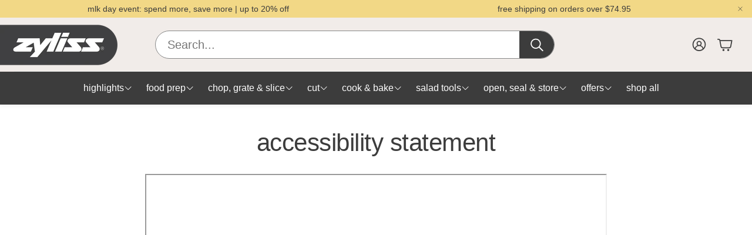

--- FILE ---
content_type: text/css
request_url: https://zyliss.com/cdn/shop/t/15/assets/settings.css?v=36374847996972490271768541258
body_size: 488
content:
:root{--aspect-ratio: auto;--aspect-ratio-portait: .67;--font-base: Helvetica,Arial, sans-serif;--font-base-style: normal;--font-base-weight: 400;--font-base-size: 16px;--font-base-letter-spacing: 0px;--font-base-line-height: 1.5;--font-base-transform: none;--font-breadcrumbs: ,;--font-breadcrumbs-style: ;--font-breadcrumbs-weight: ;--font-breadcrumbs-size: 12px;--font-breadcrumbs-letter-spacing: px;--font-headline: Helvetica,Arial, sans-serif;--font-headline-style: normal;--font-headline-weight: 400;--font-headline-size: 26px;--font-headline-transform: none;--font-headline-letter-spacing: -.5px;--font-headline-line-height: 1.2;--font-navigation: Helvetica,Arial, sans-serif;--font-navigation-style: normal;--font-navigation-weight: 400;--font-navigation-size: 16px;--font-navigation-transform: none;--font-navigation-letter-spacing: 0px;--font-button: Helvetica,Arial, sans-serif;--font-button-style: normal;--font-button-weight: 700;--font-button-size: 13px;--font-button-transform: none;--font-button-letter-spacing: 3px;--font-price: Helvetica,Arial, sans-serif;--font-price-style: normal;--font-price-weight: 700;--font-price-size: px;--font-price-transform: none;--font-price-letter-spacing: 0px;--gap: 8px;--section-gap: 2;--section-margin-block-mobile: 6rem;--grid-gap: 16px;--color-text-inactive: #ADADAD;--color-text-light: #e5e5e5;--color-text-highlight: #f7f7f7;--color-footer-bg: #EBEBEB;--color-footer-border: #ccc;--color-footer-copy-text: #ADADAD;--color-newsletter-border: #BCBCBC;--color-header-search-border: #E0DEDB;--color-header-border: #E0DEDB;--color-input-border-active: #4C4C4B;--color-input-bg: #fff;--color-button-border: #000;--color-button-bg: #fff;--color-button-text: #000;--color-button-main-bg: #000;--color-button-main-text: #fff;--color-button-cta-bg: #000;--color-button-cta-text: #fff;--color-hr: #BCBCBC;--color-overlay-text: black;--color-navbar-bg: #333;--color-navbar-text: #eee;--color-breadcrumbs-bg: white;--color-promo-price: red;--color-promo-badge: red;--color-promo-badge-text: white;--size-icon: 2.4rem;--size-icon-desk: 2.8rem;--input-height: 4.8rem;--height-chip: 4rem;--height-vertical-thumbs-gallery--square: 608px;--height-vertical-thumbs-gallery--portrait: 748px;--height-vertical-thumbs-gallery--original: 520px;--site-max-width: 1600px;--site-max-width-big: 1600px;--hero-max-width: 2560px;--post-max-width: 850px;--navbar-height: 56px;--color-background: #FFFFFF;--color-background-rgb: 255, 255, 255;--color-foreground: rgba(60, 60, 60, .03);--color-teaser-background: #F4EEDA;--color-headings-text: #3c3c3c;--color-text: #3c3c3c;--color-text-rgb: 60, 60, 60;--color-body-text: var(--color-text);--color-body-text-light: #878787;--color-links: #3c3c3c;--color-links-active: #878787;--color-border: #e7e7e7;--color-overlay: #8c3c47;--color-overlay-rgb: 140, 60, 71;--color-overlay-opacity: 0;--color-action-text: #ffffff;--color-action-background: #3c3c3c;--color-placeholder-bg: #F4EEDA;--color-bullet: #3c3c3c;--color-header-text: #3c3c3c;--color-header-background: #f1ece9;--color-header-background-rgb: 241, 236, 233;--color-menu-text: #FFFFFF;--color-menu-background: #3c3c3c;--color-transparent-header: #3c3c3c;--color-button-primary-background: #3c3c3c;--color-button-primary-text: #FFFFFF;--color-button-primary-text-hover: #FFFFFF;--color-button-primary-background-hover: #878787;--color-button-secondary-background: #e7e7e7;--color-button-secondary-border: rgba(0,0,0,0);--color-button-secondary-text: #3c3c3c;--color-button-secondary-text-hover: #FFFFFF;--color-button-secondary-background-hover: #878787;--color-price: #3c3c3c;--color-sale-price: #c51931;--color-brand: #717171;--color-star-rating: #c51931;--color-sale-badge-text: #FFFFFF;--color-sale-badge-background: #c51931;--color-sold-out-text: #3c3c3c;--color-sold-out-background: #f1ece9;--color-input-text: #3c3c3c;--color-input-background: #ffffff;--color-input-border: #878787;--color-input-placeholder: #3c3c3c;--color-footer-background: #3c3c3c;--color-footer-text: #ffffff;--color-footer-text-rgb: 255, 255, 255;--border-radius: 0px;--border-radius-button: 30px;--flag-radius-limit: 3px;--swiper-theme-color: #3c3c3c;--swiper-scrollbar-track-color: rgba(0, 0, 0, .1);--image-object-position: 50% 50%;--image-object-position-desktop: 50% 50%;--duration-short: .1s;--duration-default: .2s;--duration-announcement-bar: .25s;--duration-medium: .3s;--duration-long: .5s;--duration-extra-long: .6s;--duration-extended: 3s;--ease-out-slow: cubic-bezier(0, 0, .3, 1);--animation-slide-in: slideIn var(--duration-extra-long) var(--ease-out-slow) forwards;--animation-fade-in: fadeIn var(--duration-extra-long) var(--ease-out-slow)}:root .wt-slider,:root .wt-slider__container,:root .wt-cart{--swiper-theme-color: #3c3c3c;--swiper-scrollbar-track-color: rgba(0, 0, 0, .1)}html[dir=rtl]{--font-base-letter-spacing: normal;--font-breadcrumbs-letter-spacing: normal;--font-headline-letter-spacing: normal;--font-navigation-letter-spacing: normal;--font-button-letter-spacing: normal;--font-price-letter-spacing: normal}@media screen and (min-width: 1200px){:root{--font-base-size: 20px;--font-button-size: 15px;--font-breadcrumbs-size: 14px;--font-headline-size: 30px;--font-navigation-size: 18px;--height-chip: 3.2rem}}
/*# sourceMappingURL=/cdn/shop/t/15/assets/settings.css.map?v=36374847996972490271768541258 */


--- FILE ---
content_type: text/css
request_url: https://zyliss.com/cdn/shop/t/15/assets/critical.css?v=131028166098142212081768541258
body_size: 12501
content:
/*! normalize.css v8.0.1 | MIT License | github.com/necolas/normalize.css */html{line-height:1.15;-webkit-text-size-adjust:100%;box-sizing:border-box}*,*:before,*:after{box-sizing:inherit}*:focus-visible:focus-visible{--outline-color: var(--color-links-active);outline:2px solid var(--outline-color);outline-offset:calc(var(--gap, 8px) * .5);box-shadow:0 0 0 3px rgba(var(--color-links-active),.5)}body.no-focus-visible *:focus-visible:focus-visible{outline-color:transparent}input:not([type=checkbox]),textarea{outline-offset:0!important}body{margin:0}main{display:block}h1{font-size:2em;margin:.67em 0}hr{box-sizing:content-box;height:0;overflow:visible}pre{font-family:monospace,monospace;font-size:1em}p{margin:0}a{background-color:transparent}abbr[title]{border-bottom:none;text-decoration:underline;text-decoration:underline dotted}b,strong{font-weight:700}code,kbd,samp{font-family:monospace,monospace;font-size:1em}small{font-size:80%}sub,sup{font-size:75%;line-height:0;position:relative;vertical-align:baseline}sub{bottom:-.25em}sup{top:-.5em}img{border-style:none}button,input,optgroup,select,textarea{font-family:inherit;font-size:100%;line-height:1.15;margin:0}button,input{overflow:visible}button,select{text-transform:none}button,[type=button],[type=reset],[type=submit]{-webkit-appearance:button}button::-moz-focus-inner,[type=button]::-moz-focus-inner,[type=reset]::-moz-focus-inner,[type=submit]::-moz-focus-inner{border-style:none;padding:0}button:-moz-focusring,[type=button]:-moz-focusring,[type=reset]:-moz-focusring,[type=submit]:-moz-focusring{outline:1px dotted ButtonText}fieldset{padding:.35em .75em .625em}legend{box-sizing:border-box;color:inherit;display:table;max-width:100%;padding:0;white-space:normal}progress{vertical-align:baseline}textarea{overflow:auto}[type=checkbox],[type=radio]{box-sizing:border-box;padding:0}[type=number]::-webkit-inner-spin-button,[type=number]::-webkit-outer-spin-button{height:auto}[type=search]{-webkit-appearance:textfield;outline-offset:-2px}[type=search]::-webkit-search-decoration{-webkit-appearance:none}::-webkit-file-upload-button{-webkit-appearance:button;font:inherit}details{display:block}summary{display:list-item}template{display:none}[hidden]{display:none}html{font-size:62.5%}body{font-size:var(--font-base-size);font-family:var(--font-base);font-style:var(--font-base-style);font-weight:var(--font-base-weight);text-transform:var(--font-base-transform, none);letter-spacing:var(--font-base-letter-spacing, normal);line-height:var(--font-base-line-height, normal);-webkit-font-smoothing:antialiased;overflow-wrap:anywhere}h1,h2,h3,h4,h5,h6{font-family:var(--font-headline);font-style:var(--font-headline-style);font-weight:var(--font-headline-weight);text-transform:var(--font-headline-transform, none)}small,.small{font-size:.75rem}a{text-decoration:none;color:var(--color-links)}a:active{color:var(--color-links-active)}@media (hover: hover){a:hover{color:var(--color-links-active)}}strong,.b{font-weight:700}em,.i{font-style:italic}input{font-size:var(--font-base-size);font-family:var(--font-base);font-style:var(--font-base-style);font-weight:var(--font-base-weight);text-transform:var(--font-base-transform, none);letter-spacing:var(--font-base-letter-spacing, normal);line-height:var(--font-base-line-height, normal)}ol,ul{list-style:none;padding:0;margin:0}ul.list,ol.list{padding-left:2em}ol.list{list-style:decimal}ul.list{list-style:disc}body{background:var(--color-background, #fff);color:var(--color-body-text);max-width:var(--hero-max-width);margin-left:auto;margin-right:auto}@media (min-width: 2240px){body{border:solid var(--color-border);border-width:0 1px}}.skip-to-content-link{position:absolute;height:48px;display:flex;justify-content:center;align-content:center;font-size:2rem;top:-56px;left:6px;background:#000;color:#fff!important;padding:calc(var(--gap, 8px) * 1) calc(var(--gap, 8px) * 2);z-index:100;transition:top .3s}.skip-to-content-link:focus{top:6px}.wt-page-loading{overflow:hidden}.wt-page-loader{position:fixed;background-color:#fff;display:flex;align-items:center;justify-content:center;width:100vw;height:100vh;z-index:100}.wt-page-loading .wt-page-loader{animation:loader-in .01s linear 1;opacity:1}body:not(.wt-page-loading) .wt-page-loader{opacity:0;transform:scale(0);transition:opacity .3s,transform .1s .3s}@keyframes spinner-ring{0%{transform:rotate(0)}to{transform:rotate(360deg)}}.spinner-ring{--border-size: 3px;--spinner-size: 64px;display:inline-block;width:var(--spinner-size);height:var(--spinner-size);border:var(--border-size) solid var(--swiper-scrollbar-track-color, #eee);position:relative;border-radius:50%}.spinner-ring:after{content:" ";display:block;position:absolute;top:calc(-1 * var(--border-size));left:calc(-1 * var(--border-size));width:var(--spinner-size);height:var(--spinner-size);border-radius:50%;border:var(--border-size) solid var(--swiper-theme-color);border-color:var(--swiper-theme-color) transparent transparent transparent;animation:spinner-ring 1.2s linear infinite}.pic-lazy{filter:blur(7px);background-repeat:no-repeat;background-size:cover;display:block}.wt-mosaic__aside .pic-lazy{height:100%}.pic-lazy.hero__pic{width:100%}.pic-lazy [loading=lazy]{opacity:0;transition:opacity .25s ease-in-out}.pic-lazy:before{content:"";position:absolute;top:0;right:0;bottom:0;left:0;opacity:0;animation:pulse 2.5s infinite;background-color:#fff}.pic-lazy.loaded{filter:none}.pic-lazy.loaded [loading=lazy]{opacity:1}.pic-lazy.loaded:before{animation:none;z-index:-1}@keyframes pulse{0%{opacity:.05}50%{opacity:.35}to{opacity:.05}}hr{display:block;border:0;margin:0;height:1px;width:100%;background-color:currentColor;color:inherit}main section{clear:both}main>section>*{padding-top:min(var(--section-margin-block-mobile),var(--section-gap-top, gap(var(--section-gap, 2))));padding-bottom:min(var(--section-margin-block-mobile),var( --section-gap-bottom, gap(var(--section-gap, 2))))}@media (min-width: 1200px){main>section>*{padding-top:var(--section-gap-top, calc(var(--gap, 8px) * var(--section-gap, 2)));padding-bottom:var(--section-gap-bottom, calc(var(--gap, 8px) * var(--section-gap, 2)))}}main>section:nth-child(1).slideshow-section,main>section:nth-child(1).wt-video__section{margin-top:0}.wt-section__wrapper{max-width:var(--site-max-width);padding-left:calc(var(--gap, 8px) * 2);padding-right:calc(var(--gap, 8px) * 2);margin-left:auto;margin-right:auto}@media (min-width: 1200px){.wt-section__wrapper{padding-left:calc(calc(var(--gap, 8px) * 2) + calc(var(--gap, 8px) * 2));padding-right:calc(calc(var(--gap, 8px) * 2) + calc(var(--gap, 8px) * 2))}}@media (min-width: 1800px){.wt-section__wrapper{max-width:var(--site-max-width-big)}}.wt-section__wrapper--full{margin-left:auto;margin-right:auto;padding-inline:0;max-width:var(--hero-max-width)}.rte-wrapper p{margin:0;padding:0}.hidden{display:none!important}.visually-hidden{position:absolute!important;overflow:hidden;width:1px;height:1px;margin:-1px;padding:0;border:0;clip:rect(0 0 0 0);word-wrap:normal!important}.visually-hidden--inline{margin:0;height:1em}js-link{cursor:pointer}js-link[data-mobile=true]{cursor:default}.wt__quick-buy{position:relative}.wt__quick-buy__view-all-container{display:flex;margin-top:16px;margin-bottom:16px}.wt__quick-buy__view-all-container a{display:flex;gap:8px;justify-items:center;align-items:center;text-decoration:underline;text-underline-offset:4px}.wt__quick-buy__view-all-container a svg{width:16px}.wt__quick-buy .wt-product__options .f-thumb__list__item img{width:auto}.wt__quick-buy .model-media__container{width:100%;position:relative}.wt__quick-buy nav{width:100%;max-width:50rem;display:flex;justify-content:flex-end;position:fixed;top:0;right:0;z-index:101;padding:16px}.variant-dropdown-page-overlay .wt__quick-buy nav,.page-overlay-on.quick-buy-page-overlay .wt__quick-buy nav{z-index:100}.wt__quick-buy nav .close-btn{display:flex;justify-content:center;align-items:center;cursor:pointer}.wt__quick-buy nav .close-btn svg{color:inherit;width:var(--size-icon);height:var(--size-icon)}@media (min-width: 600px){.wt__quick-buy nav .close-btn svg{width:var(--size-icon-desk);height:var(--size-icon-desk)}}.wt__quick-buy nav .close-btn svg:hover{color:var(--color-links-active)}.wt__quick-buy .wt-product__options variant-options{gap:0}.wt__quick-buy .shopify-payment-button:has(.shopify-payment-button__button[disabled]){display:none}.wt__quick-buy .wt-product__add-to-cart_form form{max-width:none}.wt__quick-buy .wt-product__add-to-cart_form .js-add-to-cart{width:100%}.wt__quick-buy__container{position:fixed;background-color:var(--color-background);width:100%;max-width:50rem;height:100%;z-index:100;transform:translate(100%);top:0;right:0;display:flex;flex-direction:column;transition:transform .3s cubic-bezier(.12,.67,.53,1),opacity .3s cubic-bezier(.12,.67,.53,1)}.wt__quick-buy__container--open{transform:translateY(0)}.wt__quick-buy div[data-gallery]{max-width:100px}@media (min-width: 1200px){.wt__quick-buy div[data-gallery]{max-width:200px}}.wt__quick-buy .wt-product__main{width:100%}.wt__quick-buy .wt-product{display:flex;justify-content:center;align-items:center}.wt__quick-buy .wt-product__brand h2{font-size:calc(var(--font-base-size) * 1.1)}.wt__quick-buy .wt-product__brand fieldset{border:none;padding:0}.wt__quick-buy .wt__quick-buy--wrapper{display:flex;flex-direction:column;position:fixed;right:0;width:100%;max-width:50rem;height:100%;z-index:100;padding:56px 32px 74px;overflow-y:auto;scrollbar-width:thin}@media (min-width: 900px){.wt__quick-buy .wt__quick-buy--wrapper{top:0;padding:56px 60px 74px}}.wt__quick-buy .wt__quick-buy--wrapper pickup-availability{display:none}.wt__quick-buy .wt__quick-buy--wrapper .wt-product__main{margin-bottom:0}.wt__quick-buy .wt__quick-buy--wrapper .wt-product__main.rte .wt-product__name a{text-decoration:none}.wt__quick-buy .wt__quick-buy--wrapper .wt-product__info .product__tax.caption.rte{margin-bottom:0}.wt__quick-buy .wt__quick-buy--wrapper .wt-product__info .wt-product__details{display:flex;flex-direction:column}.wt__quick-buy .wt__quick-buy--wrapper .wt-product__info .wt-product__details .product-image img{border-radius:var(--border-radius);cursor:default}.wt__quick-buy .wt__quick-buy--wrapper .wt-product__info .wt-product__details .product-info{flex:5}.wt__quick-buy .wt__quick-buy--wrapper .wt-product__info .wt-product__option{margin-top:16px}.wt__quick-buy .wt__quick-buy--wrapper .wt-product__info .wt-product__option .wt-product__option__dropdown{margin-bottom:0}.wt__quick-buy .wt__quick-buy--wrapper .wt-product__info .wt-product__name{font-size:calc(var(--text-size) + 2px)}.wt__quick-buy .wt__quick-buy--wrapper .wt-product__info .wt-product__brand{margin-top:4px}.wt__quick-buy .wt__quick-buy--wrapper .wt-product__info .wt-product__add-to-cart_form.main-product__buy-buttons--container{margin-top:16px}.wt__quick-buy .wt__quick-buy--wrapper .wt-product__info .wt-product__feature-tags{margin:16px 0}.wt__quick-buy .wt__quick-buy--wrapper::-webkit-scrollbar{display:none}.wt__quick-buy .wt__quick-buy-loader{position:absolute;top:50%;left:50%;transform:translate(-50%,-50%);width:50%;height:50%;display:flex;justify-content:center}.wt__quick-buy--page-overlay{position:fixed;height:100vh;width:100%;background:#00000080;top:0;left:0;opacity:0;transform:scale(0);z-index:15;transition:opacity .3s ease-in-out;z-index:49}.page-overlay-cart-on.quick-buy-page-overlay .wt__quick-buy--page-overlay{z-index:51}.wt__quick-buy--page-overlay--open{opacity:1;transform:scale(1);-webkit-backdrop-filter:blur(4px);backdrop-filter:blur(4px)}.quick-buy-page-overlay,.variant-dropdown-page-overlay{overflow:hidden}.quick-buy-page-overlay.page-overlay-on.wt-select-opened .page-overlay{display:none}.hero__wrapper.section-background-video .hero__overlay{background:none}.hero__wrapper.section-background-video .hero--video-background h2{color:var(--color-custom-text)}.shopify-section:not(.page-header):not(.wt-announcement){background:rgba(var(--color-overlay-rgb),var(--color-overlay-opacity))}.wt-slider{background:var(--color-background)}.background-video-section{background:rgba(var(--color-overlay-rgb),var(--color-overlay-opacity));padding-top:var(--section-gap-top);padding-bottom:var(--section-gap-bottom)}.hero.hero--video-background.hero__video__yt-wrapper .hero__overlay{background:none}.hero__pic__link,.hero__wrapper .hero__pic__link{display:block;width:100%}.hero__wrapper .hero__pic__link .hero__pic{width:100%}.filter__color-swatch--wrapper{height:32px;width:32px;display:flex;align-items:center;justify-content:center;border:1px solid transparent;position:relative}.filter__color-swatch--wrapper:focus{border-color:var(--color-body-text)}.filter__color-swatch--wrapper.checked{border-color:var(--color-body-text)}.filter__color-swatch--wrapper .color-swatcher--tooltip{display:none}@media (min-width: 1200px){.filter__color-swatch--wrapper:hover .color-swatcher--tooltip{position:absolute;display:block;top:-35px;left:50%;transform:translate(-50%);padding:.2rem 1.3rem;background-color:var(--color-background);border:1px solid var(--color-border);border-radius:5px;color:var(--color-custom-text);font-family:var(--font-base);font-size:12px;white-space:nowrap}}.form-checkbox__input+.filter__color-swatch--wrapper{border-color:var(--color-input-border);border-radius:var(--border-radius-button);position:relative}.form-checkbox__input+.filter__color-swatch--wrapper.rounded{border-radius:50px}.form-checkbox__input+.filter__color-swatch--wrapper .svg-icon.svg-icon--check.filter__color-swatch{background-color:var(--color-background, #fff);width:100%;height:100%;max-width:26px;max-height:26px;margin:0;padding:0;border-radius:var(--border-radius-button)}.form-checkbox__input+.filter__color-swatch--wrapper .svg-icon.svg-icon--check.filter__color-swatch g{display:none}.form-checkbox__input+.filter__color-swatch--wrapper .svg-icon.svg-icon--check.filter__color-swatch.rounded{border-radius:50px}.form-checkbox__input:checked+.filter__color-swatch--wrapper{border-color:var(--color-body-text);position:relative}.filter__body.wt-collapse__target .list--checkbox.f-list.wrap{flex-direction:row;flex-wrap:wrap;gap:12px}@media (min-width: 1200px){[data-position=drawer] .filter__body.wt-collapse__target .list--checkbox.f-list.wrap{display:grid;grid-template-columns:repeat(11,1fr);gap:8px}[data-position=always] .filter__body.wt-collapse__target .list--checkbox.f-list.wrap{display:grid;grid-template-columns:repeat(6,1fr);gap:8px 0px}}select:focus-visible{outline:-webkit-focus-ring-color auto 1px}.product-form__submit:focus-visible{outline:var(--color-button-primary-background-hover) auto 1px}a:focus-visible:not([class*=button]){color:var(--color-links-active)}.active-facets__button-inner.button.button--tertiary{display:flex;background:#eee;align-items:center;justify-content:center;height:var(--height-chip);border-radius:min(var(--border-radius),var(--height-chip) / 2);padding-left:calc(var(--gap, 8px) * 1.5);padding-right:calc(var(--gap, 8px) * 0);font-size:min(var(--font-base-size),1.4rem)}@media (min-width: 1200px){.active-facets__button-inner.button.button--tertiary{padding-left:calc(var(--gap, 8px) * 1.5);padding-right:calc(var(--gap, 8px) * .75)}}.wt-slideshow__swiper-lazy{position:relative}.modal__toggle-open.password-link.link.underlined-link:hover{text-decoration:underline;text-underline-offset:4px}.share-button{display:block;position:relative}.share-button details{width:fit-content}.share-button__button{font-size:1.4rem;display:flex;align-items:center;color:rgb(var(--color-link));margin-left:0;padding:8px 0}details[open]>.share-button__fallback{animation:animateMenuOpen var(--duration-default) ease}.share-button__button:hover{text-decoration:underline;text-underline-offset:.3rem}.share-button__button,.share-button__fallback button{cursor:pointer;background-color:transparent;border:none}.share-button__button .icon-share{height:1.2rem;margin-right:1rem;min-width:1.3rem}.share-button__fallback{display:flex;align-items:center;position:absolute;top:3rem;left:.1rem;z-index:3;width:100%;min-width:max-content;border-radius:var(--inputs-radius);border:0}.share-button__fallback:after{pointer-events:none;content:"";position:absolute;top:var(--inputs-border-width);right:var(--inputs-border-width);bottom:var(--inputs-border-width);left:var(--inputs-border-width);border:.1rem solid transparent;border-radius:var(--inputs-radius);box-shadow:0 0 0 var(--inputs-border-width) rgba(var(--color-foreground),var(--inputs-border-opacity));transition:box-shadow var(--duration-short) ease;z-index:1}.share-button__fallback:before{background:rgb(var(--color-background));pointer-events:none;content:"";position:absolute;top:0;right:0;bottom:0;left:0;border-radius:var(--inputs-radius-outset);box-shadow:var(--inputs-shadow-horizontal-offset) var(--inputs-shadow-vertical-offset) var(--inputs-shadow-blur-radius) rgba(var(--color-shadow),var(--inputs-shadow-opacity));z-index:-1}.share-button__fallback button{width:4.4rem;height:4.4rem;padding:0;flex-shrink:0;display:flex;justify-content:center;align-items:center;position:relative;right:var(--inputs-border-width)}.share-button__fallback button:hover{color:rgba(var(--color-foreground),.75)}.share-button__fallback button:hover svg{transform:scale(1.07)}.share-button__close:not(.hidden)+.share-button__copy{display:none}.share-button__close,.share-button__copy{background-color:transparent;color:rgb(var(--color-foreground))}.share-button__copy:focus-visible,.share-button__close:focus-visible{background-color:rgb(var(--color-background));z-index:2}.share-button__copy:focus,.share-button__close:focus{background-color:rgb(var(--color-background));z-index:2}.field:not(:focus-visible):not(.focused)+.share-button__copy:not(:focus-visible):not(.focused),.field:not(:focus-visible):not(.focused)+.share-button__close:not(:focus-visible):not(.focused){background-color:inherit}.share-button__fallback .field:after,.share-button__fallback .field:before{content:none}.share-button__fallback .field{border-radius:0;min-width:auto;min-height:auto;transition:none}.share-button__fallback .field__input:focus,.share-button__fallback .field__input:-webkit-autofill{outline:.2rem solid rgba(var(--color-foreground),.5);outline-offset:.1rem;box-shadow:0 0 0 .1rem rgb(var(--color-background)),0 0 .5rem .4rem rgba(var(--color-foreground),.3)}.share-button__fallback .field__input{box-shadow:none;text-overflow:ellipsis;white-space:nowrap;overflow:hidden;filter:none;min-width:auto;min-height:auto}.share-button__fallback .field__input:hover{box-shadow:none}.share-button__fallback .icon{width:1.5rem;height:1.5rem}.share-button__message:not(:empty){display:flex;align-items:center;width:100%;height:100%;margin-top:0;padding:.8rem 0 .8rem 1.5rem;margin:var(--inputs-border-width)}.share-button__message:not(:empty):not(.hidden)~*{display:none}input:focus{outline:none}button:focus,a:focus,input:focus{outline:none}button:focus-visible,a:focus-visible:not([class*=button]),input:not([type=checkbox]):focus-visible{--outline-color: var(--color-links-active);outline:2px solid var(--outline-color);outline-offset:calc(var(--gap, 8px) * .5);box-shadow:0 0 0 3px rgba(var(--color-links-active),.5)}body.no-focus-visible button:focus-visible,body.no-focus-visible a:focus-visible:not([class*=button]),body.no-focus-visible input:not([type=checkbox]):focus-visible{outline-color:transparent}.rte ol:not([class]){list-style:decimal}.rte ul:not([class]){list-style:disc}.rte blockquote:not([class]){border-left:5px solid #ccc;padding-left:15px;color:#666;margin:1em 0;font-style:italic}.rte ul:not([class]),.rte ol:not([class]){margin:1em 0;padding-left:20px}.rte ul:not([class]) li:not([class]),.rte ol:not([class]) li:not([class]){margin:.5em 0;list-style-position:inside}.rte ul:not([class]) li:not([class]) div,.rte ol:not([class]) li:not([class]) div{display:inline-block}.rte img{max-width:100%}.rte a:not([class*=button]){text-decoration:underline;text-underline-offset:2px}.rte p{margin-block:1em}.rte>*:first-child{margin-block-start:0}.rte>*:last-child{margin-block-end:0}.rte table{width:100%;border-collapse:collapse;border:1px solid var(--color-border)}.rte table.rte-reset-table{border:0;width:auto;border-collapse:separate}.rte table.rte-reset-table td,.rte table.rte-reset-table th{border:none;padding:0;background:none;font-weight:inherit;text-align:inherit;color:inherit}.rte th,.rte td{padding:calc(var(--gap, 8px) * 1) calc(var(--gap, 8px) * 1.5);border:1px solid var(--color-border);text-align:left}.rte th{font-weight:700}.wt-flag-icon{object-fit:cover}.wt-parallax__section *:focus-visible:focus-visible,.hero__wrapper *:focus-visible:focus-visible,.hero__overlay *:focus-visible:focus-visible,.collection-feature__wrapper *:focus-visible:focus-visible,.newsletter__wrapper *:focus-visible:focus-visible,.wt-brands__container *:focus-visible:focus-visible{--outline-color: var( --color-custom-text, var(--color-links-active, inherit) )}.wt-footer *:focus-visible:focus-visible{--outline-color: var( --color-footer-text, var(--color-links-active, inherit) )}.wt-footer .wt-footer__list *:focus-visible:focus-visible{display:inline-block;transform:translate(6px)}.icon-discount{width:100%;height:15px;max-width:15px;color:var(--color-body-text-light)}.template-empty main{min-height:50vh;margin-bottom:calc(var(--gap, 8px) * 5)}form{margin:0}input,textarea,select{display:block;outline:0;border-radius:0;border:0;position:relative;font-size:inherit;background-color:transparent;padding:.75em 1em}input:-webkit-autofill,textarea:-webkit-autofill,select:-webkit-autofill{-webkit-box-shadow:0 0 0 30px white inset}textarea{max-width:100%;overflow:auto;resize:vertical;min-height:55px;padding-top:.5em}page-header{display:block}.page-header-sticky .page-header{position:sticky;top:0;z-index:16;transition:transform .3s ease}.page-header-sticky .page-header.hide{z-index:10}.page-header-sticky .page-header.sticky-enabled{transform:translateY(-100%)}@media (max-width: 899px){.page-header-sticky .page-header.sticky-enabled .wt-header--v1 .wt-header__aside{width:44px;height:44px;order:-1;margin-left:auto;margin-right:calc(var(--gap, 8px) * 1);margin-block:calc(var(--gap, 8px) * 1);padding-inline:0}.page-header-sticky .page-header.sticky-enabled .wt-header--v1 .wt-header__search{margin-inline:0;margin-bottom:0;padding-left:calc(var(--gap, 8px) * 1);border:0;background-color:var(--color-header-background)}.page-header-sticky .page-header.sticky-enabled .wt-header--v1 .wt-header__search.wt-drawer-search--active{background-color:#fff}.page-header-sticky .page-header.sticky-enabled .wt-header--v1 .wt-header__body{padding-top:0}.page-header-sticky .page-header.sticky-enabled .wt-header--v1 .wt-header__logo__img{max-height:60px}}.page-header-sticky .page-header.sticky-enabled.sticky-show{transform:unset}@media (min-width: 1200px){.page-header-sticky .page-header--sticky-show-menubar-lg .wt-header__spacer{opacity:1!important}}.page-header-sticky.menu-open .page-header{position:static;z-index:16}.page-header-sticky.menu-open .page-header.sticky-enabled{position:sticky}.page-header-sticky .sticky-header{padding:50px;background-color:#999;color:#fff;position:fixed;top:0;left:0;width:100%;z-index:16;transform:translateY(-90%);transition:transform .3s ease}.page-header-sticky .sticky-header__threshold{height:200px}.page-header-sticky .sticky-header.sticky-enabled.sticky-show{transform:unset}.page-header-sticky .sticky-header__wrapper{display:flex}.page-header-sticky .sticky-header__search{position:relative}.page-header-sticky .sticky-header__search .svg-icon{opacity:1}.sticky-header__threshold{position:absolute;width:1px;opacity:0;top:0}.page-header-sticky.search-overlay-on .page-header.sticky-enabled,.page-header-sticky.menu-drawer-overlay-on .page-header.sticky-enabled{transform:none}.page-header-sticky.menu-drawer-overlay-on .page-header.sticky-enabled .wt-header__body:before{position:fixed;height:100vh;width:100%;background:#00000080;top:0;left:0;opacity:0;transform:scale(0);z-index:15;transition:opacity .3s ease-in-out;opacity:1;transform:scale(1);-webkit-backdrop-filter:blur(4px);backdrop-filter:blur(4px);height:calc(100% + 1px);content:"";display:block;position:absolute}.wt-header{--search-trigger-width: 3rem;display:block}.wt-header__logo__link{outline-offset:-2px!important}.wt-header--opacity.wt-header--v3 .wt-header__logo__img{display:none}.wt-header--opacity.wt-header--v3 .wt-header__logo__img--transparent{display:block}.template-index .wt-header--transparent.wt-header--v3{transition:color .3s ease,background .3s ease,transform .3s ease}.template-index .wt-header--transparent.wt-header--v3:not(.wt-header--always-blurred){--color-header-background: transparent;--header-bg-opacity: 0;--header-bg-blur: 0;border-bottom:0!important;box-shadow:unset!important}.template-index .wt-header--transparent.wt-header--v3:not(.wt-header--always-blurred) .wt-flag-icon{box-shadow:none}.template-index .wt-header--transparent.wt-header--v3 .wt-header__nav-teaser--full-menu .wt-page-nav-mega{--color-menu-background: transparent;--color-menu-text: var(--color-transparent-header)}.template-index .wt-header--transparent.wt-header--v3 .wt-header__icon{--color-links: var(--color-transparent-header)}.template-index .wt-header--transparent.wt-header--v3 .wt-page-nav-mega__decorated{--clr-underline: var(--color-transparent-header)}.wt-header--transparent.wt-header--v3{transition:color .3s ease,background .3s ease,transform .3s ease}body:not(.search-overlay-on).template-index .wt-header--transparent.wt-header--v3 .wt-header__nav-teaser__item--parent,body:not(.search-overlay-on).template-index .wt-header--transparent.wt-header--v3 .wt-header__nav-teaser__link,body:not(.search-overlay-on).template-index .wt-header--transparent.wt-header--v3 .wt-header__search__form,body:not(.search-overlay-on).template-index .wt-header--transparent.wt-header--v3 .wt-localization-trigger,body:not(.search-overlay-on).template-index .wt-header--transparent.wt-header--v3 .svg-icon--search,body:not(.search-overlay-on).template-index .wt-header--transparent.wt-header--v3 .svg-icon--bars,body:not(.search-overlay-on).template-index .wt-header--transparent.wt-header--v3 .wt-icon{--color-input-border: var(--color-transparent-header);color:var(--color-transparent-header)}body:not(.search-overlay-on).template-index .wt-header--transparent.wt-header--v3 .wt-header__logo{opacity:0}body:not(.search-overlay-on).template-index .wt-header--transparent.wt-header--v3 .wt-header__logo--show{opacity:1}body:not(.search-overlay-on) .wt-header--transparent.wt-header--v3 .wt-header__search__field{opacity:.5}body:not(.search-overlay-on) .wt-header--transparent.wt-header--v3 .wt-header__search__field::placeholder{color:var(--color-transparent-header)}.wt-header--opacity.wt-header--v3{--color-header-background: transparent;--header-bg-opacity: 0;--header-bg-blur: 0;--color-border: var(--color-transparent-header);border-bottom:0!important;box-shadow:unset!important;transition:color .3s ease,background .3s ease,transform .3s ease}.wt-header--opacity.wt-header--v3 .wt-page-nav-mega__decorated{--clr-underline: var(--color-transparent-header)}body:not(.search-overlay-on) .wt-header--opacity.wt-header--v3 .wt-header__nav-teaser__item--parent,body:not(.search-overlay-on) .wt-header--opacity.wt-header--v3 .wt-header__nav-teaser__link,body:not(.search-overlay-on) .wt-header--opacity.wt-header--v3 .wt-header__search__form,body:not(.search-overlay-on) .wt-header--opacity.wt-header--v3 .svg-icon--search,body:not(.search-overlay-on) .wt-header--opacity.wt-header--v3 .svg-icon--bars,body:not(.search-overlay-on) .wt-header--opacity.wt-header--v3 .wt-icon{--color-input-border: var(--color-transparent-header);color:var(--color-transparent-header)}body:not(.search-overlay-on) .wt-header--opacity.wt-header--v3 .wt-header__search__field{opacity:.5}body:not(.search-overlay-on) .wt-header--opacity.wt-header--v3 .wt-header__search__field::placeholder{color:var(--color-transparent-header)}.template-index .wt-header--transparent-logo.wt-header--transparent.wt-header--v3 .wt-header__logo{opacity:1}.template-index .wt-header--transparent-logo.wt-header--transparent.wt-header--v3 .wt-header__logo__img{display:none}.template-index .wt-header--transparent-logo.wt-header--transparent.wt-header--v3 .wt-header__logo__img--transparent{display:block}.wt-header__sticky-menu-trigger{display:flex;max-width:0;overflow:hidden;position:relative;width:44px;height:44px;transition:max-width .3s}.wt-header__sticky-menu-trigger--v1{order:-10;position:absolute}.wt-header__sticky-menu-trigger .svg-icon{position:absolute;top:50%;left:50%;transform:translate(-50%,-50%);transition:opacity .2s}.wt-header__sticky-menu-trigger .svg-icon--close{opacity:0}.wt-header__sticky-menu-trigger--active .svg-icon--close{opacity:1}.wt-header__sticky-menu-trigger--active .svg-icon--bars{opacity:0}@media (min-width: 1200px){.wt-drawer--nav{transform-origin:top}}@media (min-width: 1200px){body .wt-drawer--v5{display:none}}@media (min-width: 1800px){.wt-drawer--mobile-nav{pointer-events:none}.menu-open .wt-drawer--mobile-nav{pointer-events:auto}}@media (min-width: 1200px){.page-header-sticky:not(.mobile-nav) .page-header.sticky-enabled .wt-header__sticky-menu-trigger{max-width:44px}.page-header-sticky:not(.mobile-nav) .page-header.sticky-enabled .wt-header__spacer{opacity:0;transition:opacity .2s}.page-header-sticky:not(.mobile-nav) .page-header.sticky-enabled .wt-drawer--nav{transform:translateY(0);z-index:10;position:absolute;margin-top:var(--top-margin)}.page-header-sticky:not(.mobile-nav) .page-header.sticky-enabled .wt-header--v1 .wt-header__aside{margin-inline:auto}.page-header-sticky:not(.mobile-nav) .page-header.sticky-enabled .wt-header--v1 .wt-header__sticky-menu-trigger{position:relative;margin-right:calc(var(--gap, 8px) * 2)}}@media (min-width: 1200px){.page-header-sticky:not(.mobile-nav) .page-header.sticky-enabled.sticky-show .wt-drawer--nav-show{transform:translateY(100%)}}.wt-header{color:var(--color-header-text);background-color:rgba(var(--color-header-background-rgb),var(--header-bg-opacity, 1));-webkit-backdrop-filter:blur(var(--header-bg-blur, 0));backdrop-filter:blur(var(--header-bg-blur, 0))}.wt-header:not(.wt-header--v3){background:var(--color-header-background)}@media (min-width: 1200px){.wt-header{position:relative}body:not(.mobile-nav) .wt-header{z-index:30}}.wt-header--v3.wt-header--shadow{box-shadow:0 3px 6px #0000000d}@media (max-width: 1199px){.wt-header--v1.wt-header--shadow,.wt-header--v2.wt-header--shadow{box-shadow:0 3px 6px #0000000d;position:relative;z-index:10}}.wt-header--v3.wt-header--separator{border-bottom:1px solid var(--color-border)}.wt-header--v3.wt-header--separator .wt-header__spacer{display:none}@media (max-width: 1199px){.wt-header--v1.wt-header--separator,.wt-header--v2.wt-header--separator{border-bottom:1px solid var(--color-border)}}.wt-header__spacer{display:none;border-top:1px solid var(--color-border);position:absolute;bottom:0;left:calc(var(--gap, 8px) * 3);right:calc(var(--gap, 8px) * 3)}@media (min-width: 1200px){.wt-header__spacer{display:block}}.wt-header__body{max-width:var(--site-max-width);padding-left:calc(var(--gap, 8px) * 2);padding-right:calc(var(--gap, 8px) * 2);margin-left:auto;margin-right:auto;padding-top:calc(var(--gap, 8px) * 1.75);padding-bottom:calc(var(--gap, 8px) * 1.75);display:flex;justify-content:space-between;align-items:center;position:relative;z-index:30}@media (min-width: 1200px){.wt-header__body{padding-left:calc(calc(var(--gap, 8px) * 2) + calc(var(--gap, 8px) * 2));padding-right:calc(calc(var(--gap, 8px) * 2) + calc(var(--gap, 8px) * 2))}}@media (min-width: 1800px){.wt-header__body{max-width:var(--site-max-width-big)}}.nav-drawer-big .wt-header__body{z-index:auto}@media (max-width: 1199px){.wt-header__body .svg-icon{--size-icon: 3rem}.wt-header__body .svg-icon[data-icon-theme=option_1]{--size-icon: 2.7rem}}.wt-header__body .svg-icon[data-icon-theme=option_2]{--size-icon: 2rem;--size-icon-desk: 2rem}@media (min-width: 1200px){.wt-header__body{padding-top:calc(var(--gap, 8px) * 2.75);padding-bottom:calc(var(--gap, 8px) * 2.75)}}@media (min-width: 1200px){.wt-header__body:not(.wt-header__body--search){padding-top:calc(var(--gap, 8px) * 2.25);padding-bottom:calc(var(--gap, 8px) * 2)}}.wt-header__body:not(.wt-header__body--search) .wt-header__logo{position:absolute;left:50%;top:50%;transform:translate(-50%,-50%);overflow:hidden}@media (min-width: 1200px){.wt-header__body:not(.wt-header__body--search) .wt-header__search{border:0}.wt-header__body:not(.wt-header__body--search) .wt-header__search__range{display:none}}@media (max-width: 1199px){.wt-header__body:not(.wt-header__body--search) .wt-header__search__body{width:var(--search-trigger-width, 3rem)}}@media (min-width: 1200px){.wt-header__body:not(.wt-header__body--search) .wt-header__search__field{display:inline-block}}.wt-header__body:not(.wt-header__body--search) .wt-header__search__button{display:none}.wt-header__body--search{flex-wrap:wrap}@media (max-width: 1199px){.wt-header__body--search{padding-bottom:0}}@media (max-width: 1199px) and (min-width: 700px){.wt-header__body--search{padding-top:0}}@media (min-width: 700px){.wt-header__body--search{flex-wrap:nowrap}}.wt-header__body--search .wt-header__search{margin-left:auto;width:100%}@media (max-width: 1199px){.wt-header__body--search .wt-header__search{border:1px solid var(--color-border);border-radius:var(--border-radius-button);max-width:64rem;margin:0 auto calc(var(--gap, 8px) * 2);padding:calc(var(--gap, 8px) * 1) calc(var(--gap, 8px) * 2)}}@media (min-width: 700px){.wt-header__body--search .wt-header__search{margin-left:calc(var(--gap, 8px) * 3);margin-right:calc(var(--gap, 8px) * 3)}}@media (min-width: 900px){.wt-header__body--search .wt-header__search{margin-left:auto;margin-right:auto;width:50rem}}@media (min-width: 1200px){.wt-header__body--search .wt-header__search{width:68rem;min-width:68rem}}.wt-header__body--search .wt-header__search__range{display:none}@media (min-width: 1200px){.wt-header__body--search .wt-header__search__range{padding-left:calc(var(--gap, 8px) * 1);padding-right:calc(var(--gap, 8px) * 1);width:100%;flex-shrink:1;padding-right:calc(var(--gap, 8px) * 5);padding-left:calc(var(--gap, 8px) * 2);-moz-appearance:none;-webkit-appearance:none;appearance:none;background-image:url('data:image/svg+xml;utf8,<svg width="72" height="72" xmlns="http://www.w3.org/2000/svg"><g transform="rotate(-90 -0.00000157361 72)"><rect x="0" y="72" fill="none" height="72" width="72"/><path d="m48.688,81.162l0.876,0.876a1.487,1.487 0 0 1 0,2.1l-24.222,24.225l24.223,24.223a1.487,1.487 0 0 1 0,2.1l-0.876,0.876a1.487,1.487 0 0 1 -2.1,0l-26.154,-26.148a1.487,1.487 0 0 1 0,-2.1l26.151,-26.153a1.487,1.487 0 0 1 2.1,0l0.002,0.001z"/></g></svg>');background-position:right calc(var(--gap, 8px) * 1.75) center;background-size:calc(var(--gap, 8px) * 2);background-repeat:no-repeat;display:block;width:auto;height:var(--input-height);border:1px solid var(--color-input-border);background-color:#eee;margin-left:-1px;border-radius:var(--border-radius-button) 0 0 var(--border-radius-button);font-size:1.4rem}}@media (min-width: 1200px){.wt-header__body--search .wt-header__search__label{display:none}}@media (max-width: 1199px){.wt-header__body--search .wt-header__search__button{display:none}}@media (min-width: 1200px){.wt-header__body--search .wt-header__search__button .text{clip:rect(0 0 0 0);clip-path:inset(50%);height:1px;overflow:hidden;position:absolute;white-space:nowrap;width:1px}}.wt-header__body--search .wt-header__logo{display:flex;align-items:center;order:-5}@media (max-width: 1199px){.wt-header__body--search .wt-header__panel{order:-1}}@media (max-width: 1199px){.wt-header__body--search .wt-header__aside{display:flex;align-items:center;width:calc(100% + calc(var(--gap, 8px) * 4));margin-left:calc(var(--gap, 8px) * -2);margin-right:calc(var(--gap, 8px) * -2);margin-top:calc(var(--gap, 8px) * 2);padding-left:calc(var(--gap, 8px) * 2);padding-right:calc(var(--gap, 8px) * 2)}}@media (min-width: 700px){.wt-header__body--search .wt-header__aside{order:-1;width:100%}}@media (min-width: 1200px){body:not(.search-overlay-on) .wt-header--v3 .wt-header__aside{margin-right:calc(var(--gap, 8px) * 1.25)}}@media (min-width: 1200px){body:not(.search-overlay-on) .wt-header--v3 .wt-header__search{width:4rem;min-width:4rem;border-radius:0}body:not(.search-overlay-on) .wt-header--v3 .wt-header__search .wt-header__icon [data-icon-theme=option_2]{margin-left:calc(var(--gap, 8px) * 1)}[dir=rtl] body:not(.search-overlay-on) .wt-header--v3 .wt-header__search .wt-header__icon [data-icon-theme=option_2]{margin-left:0;margin-right:calc(var(--gap, 8px) * 1.5)}[dir=rtl] body:not(.search-overlay-on) .wt-header--v3 .wt-header__search .wt-header__icon [data-icon-theme=option_3]{margin-left:0;margin-right:calc(var(--gap, 8px) * 1)}body:not(.search-overlay-on) .wt-header--v3 .wt-header__search .wt-header__search-trigger{margin-right:0;width:28px;height:28px;border-radius:0;top:50%;left:50%;transform:translate(-50%,-50%);outline-offset:4px}[dir=rtl] body:not(.search-overlay-on) .wt-header--v3 .wt-header__search .wt-header__search-trigger{left:auto;right:50%;transform:translate(50%,-50%);width:100%}body:not(.search-overlay-on) .wt-header--v3 .wt-header__search__body{min-width:0}body:not(.search-overlay-on) .wt-header--v3 .wt-header__search__field{width:0;position:absolute;opacity:0!important}}.wt-header__aside{display:flex;position:relative}@media (min-width: 1200px){.wt-header__aside{align-items:center;min-width:4rem}}.wt-header__logo{margin:0;display:flex;max-height:44px;transition:opacity .3s ease}@media (min-width: 1200px){.wt-header__logo{max-height:64px}}@media (max-width: 399px){.wt-header__logo{max-width:50vw}}.wt-header__logo__img{display:none;width:100%;max-height:calc(var(--gap, 8px) * 6);height:auto;object-fit:contain}@media (min-width: 600px){.wt-header__logo__img{display:block}}@media (min-width: 1200px){.wt-header__logo__img{max-height:calc(var(--gap, 8px) * 9)}}.wt-header__logo__img--mobile{display:block}@media (min-width: 600px){.wt-header__logo__img--mobile{display:none}}.wt-header__logo__img--transparent{display:none}.wt-header__logo__link{width:var(--logo-width, auto);font-size:11px;min-height:28px;text-align:center;display:flex;justify-content:center;align-items:center}@media (min-width: 900px){.wt-header__logo__link{width:var(--logo-width-desk, auto);font-size:14px}}@media (min-width: 1200px){.wt-header__logo{order:-1}}.wt-header__panel{display:flex}.wt-header__panel__item{position:relative}.wt-header__panel__item:not(:last-child){margin-right:calc(var(--gap, 8px) * .5)}@media (max-width: 399px){.wt-header__panel__item:not(:last-child){margin-right:0}}.wt-header__panel__item:not(:first-child){margin-left:calc(var(--gap, 8px) * 1.5)}[dir=rtl] .wt-header__panel__item:not(:first-child){margin-left:0;margin-right:calc(var(--gap, 8px) * 1.5)}.wt-header__panel__counter{--counter-border-color: var(--color-header-background);min-width:2rem;height:2rem;padding:0 .3rem;display:inline-flex;align-items:center;justify-content:center;background:var(--color-action-background);color:var(--color-action-text);border-radius:1.1rem;font-size:1.2rem;font-weight:400;line-height:1;position:absolute;right:calc(var(--gap, 8px) * -1);bottom:calc(var(--gap, 8px) * -1)}[dir=rtl] .wt-header__panel__counter{right:auto;left:calc(var(--gap, 8px) * -.5)}[data-icon-theme=option_3]+.wt-header__panel__counter,[data-icon-theme=option_3]+wish-counter .wt-header__panel__counter{bottom:initial;top:calc(var(--gap, 8px) * -.5)}[data-icon-theme=option_2]+.wt-header__panel__counter,[data-icon-theme=option_4]+.wt-header__panel__counter{--counter-size: 1rem;white-space:nowrap;text-indent:200%;overflow:hidden;padding:0;width:var(--counter-size);min-width:var(--counter-size);height:var(--counter-size);border-radius:50%;right:0;bottom:-2px}[data-icon-theme=option_4]+.wt-header__panel__counter{bottom:0}.wt-header__panel__link{display:flex;flex-direction:column;align-items:center;color:inherit}@media (hover: hover){.wt-header__panel__link:hover,.wt-header__panel__link:focus-visible{color:inherit}}.wt-header__panel__label{padding:0 calc(var(--gap, 8px) * 1)}@media (max-width: 1199px){.wt-header__panel__label{clip:rect(0 0 0 0);clip-path:inset(50%);height:1px;overflow:hidden;position:absolute;white-space:nowrap;width:1px}}.wt-header__panel--no-labels .wt-header__panel__label{clip:rect(0 0 0 0);clip-path:inset(50%);height:1px;overflow:hidden;position:absolute;white-space:nowrap;width:1px}.wt-header__panel--only-icons .wt-header__panel__label{display:none}.wt-header__banner{text-align:center;padding:calc(var(--gap, 8px) * 1);background:#eee;font-size:1.2rem;position:relative;z-index:9;line-height:1}@media (min-width: 1200px){body:not(.mobile-nav) .wt-header__banner{z-index:30;padding:calc(var(--gap, 8px) * 1.25)}}@media (min-width: 1200px){.wt-header__banner__body--mobile{display:block}}.wt-header__banner__body--desktop{display:block;font-weight:500}@media (min-width: 1200px){.wt-header__banner__body--desktop{display:block}}.wt-header__menu-trigger{margin-right:calc(var(--gap, 8px) * 2);display:flex;align-items:center;color:inherit}[dir=rtl] .wt-header__menu-trigger{margin-right:0;margin-left:calc(var(--gap, 8px) * 2)}@media (max-width: 1199px){[dir=rtl] .wt-header__menu-trigger{margin-left:calc(var(--gap, 8px) * 1)}}@media (max-width: 399px){.wt-header__menu-trigger{margin-right:calc(var(--gap, 8px) * 1.5)}}@media (min-width: 1200px){body:not(.mobile-nav) .wt-header__menu-trigger{display:none}}.wt-header__search{margin-right:calc(var(--gap, 8px) * 1);position:relative}.wt-header__search__clear-button__container{display:none}.wt-header--v1 .wt-header__search{border-color:var(--color-input-border);background-color:var(--color-input-background)}.wt-header--v1 .wt-header__search__label,.wt-header--v1 .wt-header__search__field{color:var(--color-input-text)}.wt-header--v1 .wt-header__search__field::placeholder{color:var(--color-input-placeholder)}.wt-header--v1 .wt-header__search__field:focus{outline:none}.wt-header__search__close{display:none}.search-overlay-on .wt-header__search__close{width:calc(var(--gap, 8px) * 6);height:calc(var(--gap, 8px) * 6);display:flex;margin-left:calc(var(--gap, 8px) * 1);flex-shrink:0;border:0;color:var(--color-body-text);background-color:transparent}@media (hover: hover){.search-overlay-on .wt-header__search__close:hover,.search-overlay-on .wt-header__search__close:focus-visible{color:inherit}}.wt-header__search-trigger{display:flex;color:inherit;position:absolute;top:0;right:0;bottom:0;left:0;z-index:1;cursor:pointer}.wt-header__search-trigger:focus-visible{outline-offset:-2px;border-radius:var(--border-radius-button)}@media (max-width: 1199px){.wt-header__search-trigger{align-items:center}}.wt-header__search-trigger .svg-icon{opacity:0}.wt-header__search__form{display:flex;align-items:center;width:100%}.wt-header__search__body{display:flex;align-items:center;width:100%;justify-content:flex-start}.wt-header__search__results{display:none}@media (min-width: 1200px){.wt-header__search-triger{display:none}}.wt-header__search__field{height:2.8rem;width:100%;min-width:21rem;font-size:var(--font-base-size);color:var(--color-input-text, var(--color-input-text));border-color:var(--color-input-border)}.wt-header__search__field::placeholder{opacity:.7;color:var(--color-input-placeholder)}.wt-header__search__field:focus.wt-header__search__field:focus{outline:none;box-shadow:none}.wt-header__search__label{display:flex;align-items:center;color:var(--color-header-text)}@media (min-width: 1200px){.wt-header__search__label{margin-left:calc(var(--gap, 8px) * 1)}}.wt-header__search__button{background:var(--color-button-secondary-background);color:var(--color-button-secondary-text);border-color:var(--color-button-secondary-border);padding-left:calc(var(--gap, 8px) * 3);padding-right:calc(var(--gap, 8px) * 3);padding-top:calc(var(--gap, 8px) * 2);padding-bottom:calc(var(--gap, 8px) * 2);font-size:var(--font-button-size);font-family:var(--font-button);font-style:var(--font-button-style);font-weight:var(--font-button-weight);text-transform:var(--font-button-transform, none);letter-spacing:var(--font-button-letter-spacing, normal);text-align:center;text-decoration:none;display:inline-flex;justify-content:center;border:1px solid;border-radius:var(--border-radius-button);-webkit-appearance:none;cursor:pointer;transition:background .3s ease-in,color .3s ease-in;background:var(--color-button-primary-background);color:var(--color-button-primary-text);border-color:transparent;border:0;display:flex;align-items:center;height:var(--input-height);padding-left:calc(var(--gap, 8px) * 1);padding-right:calc(var(--gap, 8px) * 1);border-radius:0 var(--border-radius-button) var(--border-radius-button) 0;margin-right:-1px}@media (hover: hover){.wt-header__search__button:hover{background:var(--color-button-secondary-background-hover);color:var(--color-button-secondary-text-hover)}}.wt-header__search__button[disabled]{opacity:.4;cursor:not-allowed}@media (hover: hover){.wt-header__search__button:hover{background:var(--color-button-primary-background-hover);border-color:transparent;color:var(--color-button-primary-text-hover)}}.wt-header__search__button.loading{color:transparent}[dir=rtl] .wt-header__search__button{border-radius:var(--border-radius-button) 0 0 var(--border-radius-button);margin-right:0;margin-left:-1px}.wt-header__search__button .svg-icon,.wt-header__search__button .text{margin-right:calc(var(--gap, 8px) * 1);margin-left:calc(var(--gap, 8px) * 1)}@media (min-width: 1200px){.wt-header__search{border:1px solid var(--color-input-border);border-radius:var(--border-radius-button);height:var(--input-height);display:flex;align-items:center;margin-right:auto}}.wt-header--fashion .wt-header__nav-teaser{display:none}@media (min-width: 1200px){.wt-header--fashion .wt-header__body{max-width:100%;justify-content:flex-end}.wt-header--fashion .wt-header__menu-trigger{display:none}.wt-header--fashion .wt-header__nav-teaser{margin-right:auto;display:flex;color:var(--color-header-text)}[dir=rtl] .wt-header--fashion .wt-header__nav-teaser{margin-right:0;margin-left:auto}.wt-header--fashion .wt-header__nav-teaser .wt-header__menu-trigger{display:flex;color:inherit}.wt-header--fashion .wt-header__nav-teaser__list{font-size:var(--font-navigation-size);font-family:var(--font-navigation);font-style:var(--font-navigation-style);font-weight:var(--font-navigation-weight);text-transform:var(--font-navigation-transform, none);letter-spacing:var(--font-navigation-letter-spacing, normal);display:flex;align-items:center}.wt-header--fashion .wt-header__nav-teaser__link{padding:calc(var(--gap, 8px) * 1);color:inherit;display:block;max-width:156px}.wt-header--fashion .wt-header__nav-teaser__link-text{text-overflow:ellipsis;overflow:hidden;display:block;text-wrap:nowrap;--clr-underline: var(--color-header-text)}.wt-header--fashion .wt-header__nav-teaser--full-menu{margin-left:auto}.wt-header--fashion .wt-header__nav-teaser--full-menu .wt-page-nav-mega__item:first-child{margin-left:unset}.wt-header--fashion .wt-header__search .svg-icon{width:var(--size-icon-desk);height:var(--size-icon-desk)}.wt-header--fashion .wt-header__search__field{min-width:12rem;width:12rem;height:2rem;border-bottom:1px solid var(--color-input-border);padding:0;margin-right:calc(var(--gap, 8px) * 4);margin-left:calc(var(--gap, 8px) * 1)}}.wt-header--fashion-transparent{--color-header-background: transparent;--header-bg-opacity: 0;--header-bg-blur: 0;--color-transparent-header: var(--color-header-text);box-shadow:unset!important}.wt-header--v1 .wt-header__logo-wrapper{display:flex;flex-direction:row-reverse;align-items:center;order:-5}@media (min-width: 1200px){.wt-header--v2 .wt-header__localization__triggers{order:5;margin-inline-start:auto}.wt-header--v2 .wt-header__panel{order:10}}.wt-header--v5 .wt-header__logo-wrapper{display:flex;flex-direction:row-reverse;align-items:center}@media (min-width: 1200px){.wt-header--v5 .wt-header__logo-wrapper{order:-5}}.wt-header--v5 .wt-header__logo-wrapper .wt-header__logo{opacity:1!important;position:static;transform:unset}@media (min-width: 1200px){.wt-header--v5{--color-menu-text: var(--color-header-text)}.dropdown-open-desk .wt-header--v5{background-color:var(--color-header-background)}.wt-header--v5 .wt-page-nav-mega__list{position:static}.wt-header--v5 .wt-page-nav-mega__link__text--underline{--color-menu-text: var(--color-header-text)}.wt-header--v5 .wt-page-nav-mega__item--parent{position:static}body:not(.mobile-nav) .wt-header--v5 .wt-page-nav-mega__item--parent .wt-page-nav-mega__sublist__wrapper{top:unset}body:not(.mobile-nav) .wt-header--v5 .wt-page-nav-mega__item--parent .wt-page-nav-mega__sublist__wrapper--mega{top:var(--mega-menu-top-position)!important}.wt-header--v5:not(.wt-header--transparent) .wt-page-nav-mega{color:inherit!important}.wt-header--v5:not(.wt-header--transparent) .wt-page-nav-mega .wt-page-nav-mega__link{color:inherit!important}.wt-header--v5:not(.wt-header--transparent) .wt-page-nav-mega .wt-page-nav-mega__link .svg-icon{color:inherit!important}.wt-header--v5.wt-header--transparent .wt-header__search__label{color:inherit}.dropdown-open-desk .wt-header--v5.wt-header--transparent{--color-transparent-header: var(--color-header-text);background-color:rgb(var(--color-header-background-rgb));color:var(--color-header-text)}.dropdown-open-desk .wt-header--v5.wt-header--transparent .wt-header__localization__triggers{color:var(--color-header-text)}.dropdown-open-desk .wt-header--v5.wt-header--transparent .wt-page-nav-mega,.dropdown-open-desk .wt-header--v5.wt-header--transparent .wt-page-nav-mega .wt-page-nav-mega__link,.dropdown-open-desk .wt-header--v5.wt-header--transparent .wt-page-nav-mega .wt-page-nav-mega__link .svg-icon{color:var(--color-header-text)!important}.wt-header--v5 .wt-page-nav-mega{position:static!important;background:inherit!important}body:not(.mobile-nav) .wt-header--v5 .wt-page-nav-mega .wt-page-nav-mega__link{color:inherit;height:3.6rem}body:not(.mobile-nav) .wt-header--v5 .wt-page-nav-mega .wt-page-nav-mega__link .svg-icon{color:inherit}.wt-header--v5 .mega-menu{position:static}.wt-header--v5 .wt-page-nav-mega__sublist__wrapper--mega{top:unset!important}.wt-header--v5 .wt-page-nav-mega--shadow{box-shadow:none!important}}.wt-header__localization__triggers{display:none;flex-shrink:0;gap:calc(var(--gap, 8px) * 2);margin-inline-end:calc(var(--gap, 8px) * 1.5)}@media (min-width: 1200px){.wt-header__localization__triggers{display:flex}.wt-header__localization__triggers .wt-localization-trigger{font-family:var(--font-navigation);letter-spacing:var(--font-navigation-letter-spacing);text-transform:var(--font-navigation-transform, capitalize)}.wt-header__localization__triggers[data-text-transform=none] .wt-localization-trigger{text-transform:capitalize}}.wt-header__localization__triggers--menu-drawer{display:flex;text-transform:capitalize}.wt-header__localization__triggers--menu-drawer .wt-localization-trigger{height:calc(var(--gap, 8px) * 3);padding-block:calc(var(--gap, 8px) * 1.5);box-sizing:content-box}.wt-drawer-search--active .wt-header__search__clear-button{width:22px;height:22px;display:none;justify-content:center;align-items:center;color:#fff;background-color:var(--color-input-placeholder);border:none;border-radius:50%;padding:5px;opacity:.4;cursor:pointer}.wt-drawer-search--active .wt-header__search__clear-button__container{display:flex;margin-right:4px}@media (min-width: 1200px){.wt-drawer-search--active .wt-header__search__clear-button__container{margin-right:22px}[dir=rtl] .wt-drawer-search--active .wt-header__search__clear-button__container{margin-left:14px;margin-right:0}}.wt-drawer-search--active .wt-header__search__clear-button__container span{display:none}.wt-drawer-search--active .wt-header__search__clear-button__container{margin-right:22px}@media (max-width: 360px){.wt-drawer-search--active .wt-header__search__clear-button__container{display:none}}.predictive-search-status{width:100%}.template-password .wt-header__logo,.template-password .wt-header__logo__img{max-height:none;max-width:none}.page-header{position:relative;z-index:16}body.menu-drawer-overlay-on .page-header{position:static}.wt-announcement{--mgap: 50px;overflow:hidden;background-color:var(--color-background, #eee);position:relative;z-index:12}@keyframes announcement-bar-animation{0%{transform:translateZ(0);visibility:visible}to{transform:translate3d(-100%,0,0)}}@keyframes announcement-bar-animation-rtl{0%{transform:translateZ(0);visibility:visible}to{transform:translate3d(100%,0,0)}}@media (min-width: 1200px){.wt-announcement{--mgap: 75px}}.wt-announcement__marquee{position:relative;display:flex;flex-shrink:0;gap:0;white-space:nowrap;animation:scroll var(--time) linear infinite;animation-delay:calc(var(--time) * -1)}[dir=rtl] .wt-announcement__marquee{animation:scroll-rtl var(--time) linear infinite;animation-delay:calc(var(--time) * -1)}.wt-announcement__marquee:nth-child(2){animation:scroll2 var(--time) linear infinite;animation-delay:calc(var(--time) / -2)}[dir=rtl] .wt-announcement__marquee:nth-child(2){animation:scroll2-rtl var(--time) linear infinite;animation-delay:calc(var(--time) / -2)}.wt-announcement__marquee .wt-announcement__body{flex-shrink:0;flex-basis:auto!important;width:auto!important;display:block;padding-inline:var(--mgap)}.wt-announcement__container--marquee{justify-content:flex-start!important}.wt-announcement announcement-bar{display:none}@media (min-width: 900px){.wt-announcement{padding:0}}.menu-drawer-overlay-on .wt-announcement,.menu-open .wt-announcement{z-index:5}@media (min-width: 1200px){.dropdown-open-desk:not(.mobile-nav) .wt-announcement{z-index:20}}.wt-announcement__container{line-height:1;text-align:center;display:flex;justify-content:space-between;font-size:1.4rem;width:max-content;padding:12px 0}.wt-announcement__container a{color:var(--color-text);background-image:linear-gradient(var(--clr-underline, var(--color-text)),var(--clr-underline, var(--color-text)));background-repeat:no-repeat;background-position:bottom left;background-size:0% 1px;transition:background-size .3s ease-in-out;display:flex;justify-content:center;align-items:center;gap:4px}.wt-announcement__container a svg{width:1.2rem;height:1.2rem}@media (min-width: 1200px){.wt-announcement__container a:hover{background-size:100% 1px}}@media (min-width: 900px){.wt-announcement__container{padding:0;width:100%;max-width:100%}.wt-announcement__container--2col__body{flex-basis:50%}.wt-announcement__container--2col__body:first-child{text-align:left}.wt-announcement__container--2col__body:last-child{text-align:right}.wt-announcement__container--3col{padding:0 32px}.wt-announcement__container--3col .wt-announcement__body{flex-basis:33%}.wt-announcement__container--3col .wt-announcement__body:first-child{text-align:left}.wt-announcement__container--3col .wt-announcement__body:last-child{text-align:right}.wt-announcement__container--3col .wt-announcement__text:nth-child(1){justify-content:start}.wt-announcement__container--3col .wt-announcement__text:nth-child(3){justify-content:end}}@media (min-width: 900px){.wt-announcement__container--animated{max-width:none;animation-name:announcement-bar-animation;animation-duration:var(--animation-duration, 1000s);animation-timing-function:linear;animation-iteration-count:infinite;display:inline-flex;white-space:nowrap}[dir=rtl] .wt-announcement__container--animated{animation-name:announcement-bar-animation-rtl}.wt-announcement__container--animated .wt-announcement__body{margin:0 calc(var(--gap, 8px) * 3)}}@media (min-width: 1200px){.wt-announcement__container--marquee:hover .wt-announcement__marquee{animation-play-state:paused}}.wt-announcement__body{flex-basis:100%;display:flex;justify-content:center;align-items:center;width:100vw}@media (min-width: 900px){.wt-announcement__body{margin-top:calc(var(--gap, 8px) * 1);margin-bottom:calc(var(--gap, 8px) * 1)}}.wt-announcement__text{display:flex;justify-content:center;align-items:center;color:var(--color-text);width:100vw}.wt-announcement__text:hover{color:var(--color-text)}@media (min-width: 900px){.wt-announcement__text{width:100%}}.wt-announcement__close{z-index:1;width:30px;height:30px;padding:10px;display:flex;align-content:center;justify-content:center;cursor:pointer;position:absolute;top:0;right:5px;color:var(--color-text);border:0;background:transparent}[dir=rtl] .wt-announcement__close{left:5px;right:auto}.wt-announcement__close:focus-visible{outline-offset:-2px}.wt-announcement__close .wt-announcement__close__icon{height:1.2rem;width:1.2rem}@keyframes scroll{0%{transform:translate(100%)}to{transform:translate(-100%)}}@keyframes scroll2{0%{transform:translate(0)}to{transform:translate(-200%)}}@keyframes scroll-rtl{0%{transform:translate(-100%)}to{transform:translate(100%)}}@keyframes scroll2-rtl{0%{transform:translate(0)}to{transform:translate(200%)}}.wt-page-nav-mega{font-size:var(--font-navigation-size);font-family:var(--font-navigation);font-style:var(--font-navigation-style);font-weight:var(--font-navigation-weight);text-transform:var(--font-navigation-transform, none);letter-spacing:var(--font-navigation-letter-spacing, normal);padding:calc(var(--gap, 8px) * 2) 0}.wt-page-nav-mega__decorated{--clr-underline: var(--color-links-active);padding-bottom:2px}@media (hover: hover){.wt-page-nav-mega__decorated{text-decoration:none;background-image:linear-gradient(var(--clr-underline, var(--color-menu-text)),var(--clr-underline, var(--color-menu-text)));background-repeat:no-repeat;background-position:bottom left;background-size:0% 1px;transition:background-size .3s ease-in-out}.wt-page-nav-mega__decorated:hover{background-size:100% 1px;color:inherit}}.wt-page-nav-mega [data-menu-level]{outline-offset:-2px!important}.wt-page-nav-mega__sublist{overflow:hidden;max-height:0;transition:max-height .2s ease-out,margin .2s ease-in}.wt-page-nav-mega__sublist .wt-page-nav-mega__sublist{margin-left:0;font-weight:400}.submenu-opened>.wt-page-nav-mega__sublist,.submenu-opened+.wt-page-nav-mega__sublist__wrapper>.wt-page-nav-mega__sublist{max-height:200vh;transition:max-height .4s ease-in,margin .4s ease-out;margin-bottom:calc(var(--gap, 8px) * 2);margin-top:calc(var(--gap, 8px) * 1);padding-bottom:6px}.wt-page-nav-mega__sublist__wrapper{overflow:hidden;max-height:0;transition:max-height .2s ease-out,margin .2s ease-in}.wt-page-nav-mega__sublist__link{padding:calc(var(--gap, 8px) * 1) calc(var(--gap, 8px) * 4);display:flex;align-items:center;justify-content:space-between}@media (min-width: 1200px){body:not(.mobile-nav) .wt-page-nav-mega__sublist__link{display:inline;display:flex;align-items:center;justify-content:flex-start;gap:6px}}.wt-page-nav-mega__sublist__link:focus-visible[data-menu-level="3"]{outline:0}.wt-page-nav-mega__sublist__link:focus-visible[data-menu-level="3"]>span{--outline-color: var(--color-links-active);outline:2px solid var(--outline-color);outline-offset:calc(var(--gap, 8px) * .5);box-shadow:0 0 0 3px rgba(var(--color-links-active),.5)}body.no-focus-visible .wt-page-nav-mega__sublist__link:focus-visible[data-menu-level="3"]>span{outline-color:transparent}.wt-page-nav-mega__sublist__link--parent.submenu-opened+.wt-page-nav-mega__sublist{max-height:200vh;transition:max-height .4s ease-in,margin .4s ease-out;margin-bottom:calc(var(--gap, 8px) * 2)}.wt-page-nav-mega__sublist__link--parent.submenu-opened .icon-plus-x{transform:scaleY(0)}.wt-page-nav-mega__sublist__link .svg-icon--arrow-down,.wt-page-nav-mega__sublist__link .svg-icon--arrow-right{display:none}.wt-page-nav-mega__sublist__item--child,.wt-page-nav-mega__sublist__item--grandchild{font-size:var(--font-base-size);font-family:var(--font-base);font-style:var(--font-base-style);font-weight:var(--font-base-weight);text-transform:var(--font-base-transform, none);letter-spacing:var(--font-base-letter-spacing, normal);line-height:var(--font-base-line-height, normal)}.wt-page-nav-mega__sublist__item--grandchild a{padding-left:calc(var(--gap, 8px) * 5.5)}.wt-page-nav-mega__item:not(:last-child){position:relative}.wt-page-nav-mega__item:not(:last-child):after{content:"";height:1px;background:var(--color-border);display:block;position:absolute;left:calc(var(--gap, 8px) * 4);right:calc(var(--gap, 8px) * 4);bottom:0}@media (min-width: 1200px){body:not(.mobile-nav) .wt-page-nav-mega__item:not(:last-child):after{display:none}}.wt-page-nav-mega__link{padding:calc(var(--gap, 8px) * 1) calc(var(--gap, 8px) * 4);display:flex;align-items:center;justify-content:space-between}.wt-page-nav-mega__link[data-menu-level="1"]:focus-visible{outline-color:var(--color-menu-text)}.mobile-nav .wt-page-nav-mega__link[data-menu-level="1"]:focus-visible{outline-color:var(--color-links)}.wt-page-nav-mega__link--parent.submenu-opened+.wt-page-nav-mega__sublist__wrapper{max-height:200vh;transition:max-height .4s ease-in,margin .4s ease-out}.wt-page-nav-mega__link--parent.submenu-opened .icon-plus-x{transform:scaleY(0)}.submenu-opened .wt-page-nav-mega__link__text{opacity:.6}@media (min-width: 1200px){body:not(.mobile-nav) .submenu-opened .wt-page-nav-mega__link__text{opacity:1}}@media (hover: hover){.wt-page-nav-mega__link__text--underline{text-decoration:none;background-image:linear-gradient(var(--clr-underline, var(--color-menu-text)),var(--clr-underline, var(--color-menu-text)));background-repeat:no-repeat;background-position:bottom left;background-size:0% 1px;transition:background-size .3s ease-in-out}.wt-page-nav-mega__link__text--underline:hover{background-size:100% 1px;color:inherit}}.dropdown-opened .wt-page-nav-mega__link__text--underline{background-size:100% 1px;color:inherit}body.mobile-nav .wt-page-nav-mega__link__text--underline{--clr-underline: var(--color-links-active)}.wt-page-nav-mega__link .svg-icon--arrow-down,.wt-page-nav-mega__link .svg-icon--arrow-right{display:none}.wt-page-nav-mega__item{padding:calc(var(--gap, 8px) * 1.5) 0}.wt-page-nav-mega__aside{background-color:var(--color-footer-background);color:var(--color-footer-text);padding:calc(var(--gap, 8px) * 3) calc(var(--gap, 8px) * 4);margin-top:auto}@supports (-webkit-touch-callout: none){@media (max-width: 1199px){.wt-page-nav-mega__aside{padding-bottom:calc(var(--gap, 8px) * 12)}}}@media (min-width: 900px){.wt-page-nav-mega__aside{padding-block:calc(var(--gap, 8px) * 2)}}.wt-page-nav-mega__aside-list__link{display:flex;align-items:center;padding:calc(var(--gap, 8px) * 1.5) 0;color:inherit}@media (min-width: 900px){.wt-page-nav-mega__aside-list__link{padding:calc(var(--gap, 8px) * 1) 0}}.wt-page-nav-mega__aside-list__link:hover{color:inherit}.wt-page-nav-mega__aside-list__link:focus-visible{color:currentColor!important;outline-color:currentColor!important}.wt-page-nav-mega__aside-list__link .svg-icon{margin-right:calc(var(--gap, 8px) * 1);transform:scale(.5)}@media (min-width: 1200px){body:not(.mobile-nav) .wt-page-nav-mega{background:var(--color-menu-background);color:var(--color-menu-text);position:relative;padding:0}body:not(.mobile-nav) .wt-page-nav-mega--shadow{box-shadow:0 3px 6px #0000000d}body:not(.mobile-nav) .wt-page-nav-mega .wt-page-nav-mega__link{color:var(--color-menu-text)}body:not(.mobile-nav) .wt-page-nav-mega__list{max-width:var(--site-max-width);padding-left:calc(var(--gap, 8px) * 2);padding-right:calc(var(--gap, 8px) * 2);margin-left:auto;margin-right:auto;display:flex;flex-wrap:wrap}}@media (min-width: 1200px) and (min-width: 1200px){body:not(.mobile-nav) .wt-page-nav-mega__list{padding-left:calc(calc(var(--gap, 8px) * 2) + calc(var(--gap, 8px) * 2));padding-right:calc(calc(var(--gap, 8px) * 2) + calc(var(--gap, 8px) * 2))}}@media (min-width: 1200px) and (min-width: 1800px){body:not(.mobile-nav) .wt-page-nav-mega__list{max-width:var(--site-max-width-big)}}@media (min-width: 1200px){body:not(.mobile-nav) .wt-page-nav-mega__list--center{justify-content:center}body:not(.mobile-nav) .wt-page-nav-mega__link{padding:0 calc(var(--gap, 8px) * 1.5);display:inline-flex;gap:4px;align-items:center;height:var(--navbar-height)}body:not(.mobile-nav) .wt-page-nav-mega__link .svg-icon{display:none}body:not(.mobile-nav) .wt-page-nav-mega__link .svg-icon--arrow-down,body:not(.mobile-nav) .wt-page-nav-mega__link .svg-icon--arrow-right{display:block;width:14px;height:14px;color:var(--color-menu-text)}body:not(.mobile-nav) .wt-page-nav-mega__item{font-size:calc(var(--font-navigation-size) - 2px);letter-spacing:var(--font-navigation-letter-spacing);border-bottom:0;padding:0}body:not(.mobile-nav) .wt-page-nav-mega__item.dropdown-opened .wt-page-nav-mega__link__text:after{transform:scaleX(1)}body:not(.mobile-nav) .wt-page-nav-mega__item--simple{position:relative!important}body:not(.mobile-nav) .wt-page-nav-mega__item--parent{position:static}html body:not(.mobile-nav) .wt-page-nav-mega__item--parent.submenu--left .wt-page-nav-mega__sublist__wrapper{right:0}html body:not(.mobile-nav) .wt-page-nav-mega__item--parent.submenu--left .wt-page-nav-mega__sublist__wrapper--simple .wt-page-nav-mega__sublist--nested{left:1px;transform:translate(-100%)}body:not(.mobile-nav) .wt-page-nav-mega__item--parent .wt-page-nav-mega__sublist__wrapper{overflow:hidden;max-height:0;transition:max-height .2s ease-out,margin .2s ease-in;background:var(--color-background);position:absolute;z-index:20;top:var(--navbar-height);left:0;width:100%;font-size:var(--font-base-size);font-family:var(--font-base);font-style:var(--font-base-style);font-weight:var(--font-base-weight);text-transform:var(--font-base-transform, none);letter-spacing:var(--font-base-letter-spacing, normal);line-height:var(--font-base-line-height, normal)}body:not(.mobile-nav) .wt-page-nav-mega__item--parent .wt-page-nav-mega__sublist__wrapper--simple{width:auto;left:initial;min-width:100%}body:not(.mobile-nav) .wt-page-nav-mega__item--parent .wt-page-nav-mega__sublist__wrapper--simple .wt-page-nav-mega__sublist{display:flex;flex-direction:column;overflow:visible;padding:calc(var(--gap, 8px) * 1.5)}body:not(.mobile-nav) .wt-page-nav-mega__item--parent .wt-page-nav-mega__sublist__wrapper--simple .wt-page-nav-mega__sublist--parent{position:relative}body:not(.mobile-nav) .wt-page-nav-mega__item--parent .wt-page-nav-mega__sublist__wrapper--simple .wt-page-nav-mega__sublist .wt-page-nav-mega__sublist__item{padding-top:calc(var(--gap, 8px) * 1);padding-bottom:calc(var(--gap, 8px) * 1);width:100%}body:not(.mobile-nav) .wt-page-nav-mega__item--parent .wt-page-nav-mega__sublist__wrapper--simple .wt-page-nav-mega__sublist .wt-page-nav-mega__sublist--nested{overflow:hidden;max-height:0;transition:max-height .2s ease-out,margin .2s ease-in;width:max-content;position:absolute;z-index:10;padding:0;left:100%;top:0;background-color:var(--color-background)}body:not(.mobile-nav) .wt-page-nav-mega__item--parent .wt-page-nav-mega__sublist__wrapper--simple .wt-page-nav-mega__sublist .wt-page-nav-mega__sublist--nested .wt-page-nav-mega__sublist__item--grandchild{background-color:var(--color-foreground)}body:not(.mobile-nav) .wt-page-nav-mega__item--parent .wt-page-nav-mega__sublist__wrapper--simple .wt-page-nav-mega__sublist .wt-page-nav-mega__sublist--nested .wt-page-nav-mega__sublist__link{padding:4px 16px}body:not(.mobile-nav) .wt-page-nav-mega__item--parent .wt-page-nav-mega__sublist__wrapper--mega .wt-page-nav-mega__sublist__item--child{font-family:var(--font-headline);font-style:var(--font-headline-style);font-weight:var(--font-headline-weight);text-transform:var(--font-headline-transform, none);font-size:var(--font-headline-size);letter-spacing:var(--font-headline-letter-spacing, normal);line-height:var(--font-headline-line-height, normal);font-size:calc(var(--font-base-size) * 1.25);line-height:calc(var(--font-base-line-height) * 1.25);padding-bottom:calc(var(--gap, 8px) * 3)}body:not(.mobile-nav) .wt-page-nav-mega__item--parent .wt-page-nav-mega__sublist__wrapper--mega .wt-page-nav-mega__sublist__item--grandchild{font-size:var(--font-base-size);font-family:var(--font-base);font-style:var(--font-base-style);font-weight:var(--font-base-weight);text-transform:var(--font-base-transform, none);letter-spacing:var(--font-base-letter-spacing, normal);line-height:var(--font-base-line-height, normal)}body:not(.mobile-nav) .wt-page-nav-mega__item--parent .wt-page-nav-mega__sublist__wrapper>.wt-page-nav-mega__sublist{max-width:var(--site-max-width);padding-left:0;padding-right:0;margin-left:auto;margin-right:auto}}@media (min-width: 1200px) and (min-width: 1200px){body:not(.mobile-nav) .wt-page-nav-mega__item--parent .wt-page-nav-mega__sublist__wrapper>.wt-page-nav-mega__sublist{padding-left:calc(0 + calc(var(--gap, 8px) * 2));padding-right:calc(0 + calc(var(--gap, 8px) * 2))}}@media (min-width: 1200px) and (min-width: 1800px){body:not(.mobile-nav) .wt-page-nav-mega__item--parent .wt-page-nav-mega__sublist__wrapper>.wt-page-nav-mega__sublist{max-width:var(--site-max-width-big)}}@media (min-width: 1200px){body:not(.mobile-nav) .wt-page-nav-mega__item--parent.dropdown-opened .wt-page-nav-mega__sublist__wrapper{max-height:200vh;transition:max-height .4s ease-in,margin .4s ease-out}body:not(.mobile-nav) .wt-page-nav-mega__item--parent.dropdown-opened .wt-page-nav-mega__sublist__wrapper--simple{overflow:visible}body:not(.mobile-nav) .wt-page-nav-mega__item--parent.dropdown-opened .wt-page-nav-mega__sublist__wrapper--simple .wt-page-nav-mega__link__text:after{display:none}body:not(.mobile-nav) .wt-page-nav-mega__item--parent.dropdown-opened .wt-page-nav-mega__sublist__wrapper--simple .wt-page-nav-mega__sublist--parent:hover,body:not(.mobile-nav) .wt-page-nav-mega__item--parent.dropdown-opened .wt-page-nav-mega__sublist__wrapper--simple .wt-page-nav-mega__sublist--parent:focus-visible,body:not(.mobile-nav) .wt-page-nav-mega__item--parent.dropdown-opened .wt-page-nav-mega__sublist__wrapper--simple .wt-page-nav-mega__sublist--parent:focus,body:not(.mobile-nav) .wt-page-nav-mega__item--parent.dropdown-opened .wt-page-nav-mega__sublist__wrapper--simple .wt-page-nav-mega__sublist--parent:focus-within{background-color:var(--color-foreground)}body:not(.mobile-nav) .wt-page-nav-mega__item--parent.dropdown-opened .wt-page-nav-mega__sublist__wrapper--simple .wt-page-nav-mega__sublist--parent:hover>a span,body:not(.mobile-nav) .wt-page-nav-mega__item--parent.dropdown-opened .wt-page-nav-mega__sublist__wrapper--simple .wt-page-nav-mega__sublist--parent:focus-visible>a span,body:not(.mobile-nav) .wt-page-nav-mega__item--parent.dropdown-opened .wt-page-nav-mega__sublist__wrapper--simple .wt-page-nav-mega__sublist--parent:focus>a span,body:not(.mobile-nav) .wt-page-nav-mega__item--parent.dropdown-opened .wt-page-nav-mega__sublist__wrapper--simple .wt-page-nav-mega__sublist--parent:focus-within>a span{background-size:100% 1px;color:inherit}body:not(.mobile-nav) .wt-page-nav-mega__item--parent.dropdown-opened .wt-page-nav-mega__sublist__wrapper--simple .wt-page-nav-mega__sublist--parent:hover>.wt-page-nav-mega__sublist--nested,body:not(.mobile-nav) .wt-page-nav-mega__item--parent.dropdown-opened .wt-page-nav-mega__sublist__wrapper--simple .wt-page-nav-mega__sublist--parent:focus-visible>.wt-page-nav-mega__sublist--nested,body:not(.mobile-nav) .wt-page-nav-mega__item--parent.dropdown-opened .wt-page-nav-mega__sublist__wrapper--simple .wt-page-nav-mega__sublist--parent:focus>.wt-page-nav-mega__sublist--nested,body:not(.mobile-nav) .wt-page-nav-mega__item--parent.dropdown-opened .wt-page-nav-mega__sublist__wrapper--simple .wt-page-nav-mega__sublist--parent:focus-within>.wt-page-nav-mega__sublist--nested{max-height:200vh;transition:max-height .4s ease-in,margin .4s ease-out}body:not(.mobile-nav) .wt-page-nav-mega__item:first-child{margin-left:calc(var(--gap, 8px) * -2)}body:not(.mobile-nav) .wt-page-nav-mega__sublist{max-height:200vh;transition:max-height .4s ease-in,margin .4s ease-out;left:calc(var(--gap, 8px) * -2);width:100%;white-space:nowrap;background:var(--color-background);display:grid;grid-template-columns:repeat(6,1fr);padding-top:calc(var(--gap, 8px) * 4);padding-bottom:calc(var(--gap, 8px) * 4)}body:not(.mobile-nav) .wt-page-nav-mega__sublist__item{padding:0 calc(var(--gap, 8px) * 3)}body:not(.mobile-nav) .wt-page-nav-mega__sublist__item--gallery{padding-left:calc(var(--gap, 8px) * 2);padding-right:calc(var(--gap, 8px) * 2);margin-left:auto;grid-row:1/99;grid-column:var(--promo-columns, 1)/7}body:not(.mobile-nav) .wt-page-nav-mega__sublist__link{padding:0}body:not(.mobile-nav) .wt-page-nav-mega__sublist__link .svg-icon{display:none}body:not(.mobile-nav) .wt-page-nav-mega__sublist__link:hover .svg-icon--arrow-down,body:not(.mobile-nav) .wt-page-nav-mega__sublist__link:hover .svg-icon--arrow-right{color:var(--color-links-active)}body:not(.mobile-nav) .wt-page-nav-mega__sublist__link .svg-icon--arrow-down,body:not(.mobile-nav) .wt-page-nav-mega__sublist__link .svg-icon--arrow-right{display:block;width:14px;height:14px;color:var(--color-links)}[dir=rtl] body:not(.mobile-nav) .wt-page-nav-mega__sublist__link .svg-icon--arrow-right{transform:rotate(180deg)}body:not(.mobile-nav) .wt-page-nav-mega__sublist .wt-page-nav-mega__sublist{position:static;display:block;font-weight:400;padding:calc(var(--gap, 8px) * 1) 0 0}body:not(.mobile-nav) .wt-page-nav-mega__sublist .wt-page-nav-mega__sublist__item .wt-page-nav-mega__sublist__item{padding:calc(var(--gap, 8px) * .5) 0;width:fit-content}body:not(.mobile-nav) .wt-page-nav-mega__aside{display:none}body:not(.mobile-nav) .wt-header:not(.wt-header--search)~.wt-drawer--nav .wt-page-nav-mega .wt-page-nav-mega__link{height:calc(var(--navbar-height) / 7 * 5)}body:not(.mobile-nav) .wt-header:not(.wt-header--search)~.wt-drawer--nav .wt-page-nav-mega .wt-page-nav-mega__item--parent .wt-page-nav-mega__sublist__wrapper{top:calc(var(--navbar-height) / 7 * 5)}}@media (min-width: 1400px){body:not(.mobile-nav) .wt-page-nav-mega__item{font-size:calc(var(--font-navigation-size) - 1x)}}@media (min-width: 1800px){body:not(.mobile-nav) .wt-page-nav-mega__item{font-size:inherit;letter-spacing:inherit}body:not(.mobile-nav) .wt-page-nav-mega__link{padding:0 calc(var(--gap, 8px) * 2.5)}}.wt-drawer__close .svg-icon{display:block}@media (hover: hover){.wt-drawer__close:hover,.wt-drawer__close:focus-visible{cursor:pointer}}.menu-open [rel=toggle-menu] #ico_bar_2{transform:scaleX(0);opacity:0}.menu-open [rel=toggle-menu] #ico_bar_1{transform:translate(-17%,17%) rotate(45deg) scaleX(1.2)}.menu-open [rel=toggle-menu] #ico_bar_3{transform:translate(-17%,-20%) rotate(-45deg) scaleX(1.2)}.menu-open [rel=toggle-menu] [data-icon-theme=option_2] #ico_bar_1{transform:translate(-8%,8%) rotate(45deg) scaleX(1.2)}.menu-open [rel=toggle-menu] [data-icon-theme=option_2] #ico_bar_3{transform:translate(-9%,-9%) rotate(-45deg) scaleX(1.2)}mega-menu-section{display:block;position:relative;z-index:30;overflow-y:auto}@media (min-width: 1200px){body:not(.mobile-nav) mega-menu-section{overflow-y:visible}}.mega-menu{font-size:var(--font-base-size);font-family:var(--font-base);font-style:var(--font-base-style);font-weight:var(--font-base-weight);text-transform:var(--font-base-transform, none);letter-spacing:var(--font-base-letter-spacing, normal);line-height:var(--font-base-line-height, normal);height:100%;display:flex;flex-direction:column}.mega-menu__gallery{display:flex;gap:calc(var(--gap, 8px) * 3);overflow-y:auto;width:100%;padding-top:calc(var(--gap, 8px) * 3);padding-bottom:calc(var(--gap, 8px) * 3);padding-left:calc(var(--gap, 8px) * 3);padding-right:calc(var(--gap, 8px) * 3)}@media (min-width: 1200px){body:not(.mobile-nav) .mega-menu__gallery{padding-top:0;padding-bottom:0}body:not(.mobile-nav) .mega-menu__gallery{padding-left:calc(var(--gap, 8px) * 0);padding-right:calc(var(--gap, 8px) * 0)}}.mega-menu__gallery__link{display:block}.mega-menu .mega-menu__gallery__link:focus-visible{outline-offset:2px!important}.mega-menu__gallery__item{width:60%;flex-shrink:0;text-align:center}.mega-menu__gallery__item:last-child{margin-right:calc(var(--gap, 8px) * 3)}.mega-menu__gallery__item:only-child{width:100%}@media (min-width: 1200px){body:not(.mobile-nav) .mega-menu__gallery__item{flex-shrink:1;flex-grow:1;width:50%;padding-right:0}body:not(.mobile-nav) .mega-menu__gallery__item:last-child{margin-right:0}}.mega-menu__gallery__img{display:block;width:100%;height:auto;margin-bottom:calc(var(--gap, 8px) * 2);border-radius:var(--border-radius);max-height:480px;object-fit:contain}.mega-menu__gallery__heading{font-family:var(--font-headline);font-style:var(--font-headline-style);font-weight:var(--font-headline-weight);text-transform:var(--font-headline-transform, none);font-size:var(--font-headline-size);letter-spacing:var(--font-headline-letter-spacing, normal);line-height:var(--font-headline-line-height, normal);font-size:calc(var(--font-base-size) * 1.25)}.mega-menu__gallery__caption{font-size:var(--font-base-size);font-family:var(--font-base);font-style:var(--font-base-style);font-weight:var(--font-base-weight);text-transform:var(--font-base-transform, none);letter-spacing:var(--font-base-letter-spacing, normal);line-height:var(--font-base-line-height, normal)}.menu-drawer-overlay{position:fixed;height:100vh;width:100%;background:#00000080;top:0;left:0;opacity:0;transform:scale(0);z-index:15;transition:opacity .3s ease-in-out}@media (min-width: 1200px){.menu-drawer-overlay{height:100%}}.menu-drawer-overlay-on{overflow:hidden;overflow-y:hidden;touch-action:none;-ms-touch-action:none;height:100%}.menu-drawer-overlay-on::-webkit-scrollbar{display:none}.menu-drawer-overlay-on .menu-drawer-overlay{opacity:1;transform:scale(1);-webkit-backdrop-filter:blur(4px);backdrop-filter:blur(4px);overflow:hidden}@media (min-width: 1200px){.dropdown-open-desk .menu-drawer-overlay{opacity:1;transform:scale(1);-webkit-backdrop-filter:blur(4px);backdrop-filter:blur(4px)}}.page-overlay{position:fixed;height:100vh;width:100%;background:#00000080;top:0;left:0;opacity:0;transform:scale(0);z-index:15;transition:opacity .3s ease-in-out;z-index:100}@media (max-width: 1199px){.page-overlay{z-index:49}}.page-overlay-on{overflow:hidden;overflow-y:hidden;touch-action:none;-ms-touch-action:none;height:100%}.page-overlay-on::-webkit-scrollbar{display:none}.page-overlay-on .page-overlay{opacity:1;transform:scale(1);-webkit-backdrop-filter:blur(4px);backdrop-filter:blur(4px);overflow:hidden}.svg-icon{display:inline-block;width:var(--size-icon);height:var(--size-icon);fill:currentColor}@media (min-width: 600px){.svg-icon{width:var(--size-icon-desk);height:var(--size-icon-desk)}}.svg-icon rect,.svg-icon path{transition:all cubic-bezier(.12,.67,.53,1) .3s;transform-origin:center}.svg-icon--plus{--size-icon: 2rem;--size-icon-desk: 2rem}.svg-icon.svg-icon--soc-twitter{height:24px;width:24px}.loader{display:inline-block;position:relative;width:80px;height:80px}.loader div{box-sizing:border-box;display:block;position:absolute;width:var(--loader-size, 64px);height:var(--loader-size, 64px);margin:var(--loader-size-border, 8px);border:var(--loader-size-border, 8px) solid;border-radius:50%;animation:loader 1.2s cubic-bezier(.5,0,.5,1) infinite;border-color:var(--loader-color, #ccc) transparent transparent transparent}.loader div:nth-child(1){animation-delay:-.45s}.loader div:nth-child(2){animation-delay:-.3s}.loader div:nth-child(3){animation-delay:-.15s}@keyframes loader{0%{transform:rotate(0)}to{transform:rotate(360deg)}}.wt-localization-trigger{border:0;border-radius:0;padding:0;height:auto;flex-shrink:0;letter-spacing:unset;background-color:transparent;color:inherit;display:inline-flex;gap:calc(var(--gap, 8px) * .5);text-transform:inherit}@media (hover: hover){.wt-localization-trigger:hover{color:inherit;background-color:inherit}}.wt-localization-trigger .svg-icon{width:1.5rem;height:1.5rem}.wt-localization-trigger .wt-flag-icon{height:16px;width:auto}.wt-localization-trigger__label{display:inline-flex;align-items:center;white-space:nowrap;gap:calc(var(--gap, 8px) * .75)}.wt-flag-icon{border-radius:min(var(--border-radius-button),var(--flag-radius-limit));box-shadow:0 0 0 1px var(--color-border)}.wt-drawer{position:fixed;height:100vh;width:100%;background:#0000004d;top:0;left:0;z-index:100;margin:0;display:flex;transform:translate(-100%);opacity:0}[dir=rtl] .wt-drawer{right:0;left:unset;transform:translate(100%)}.drawers-animated .wt-drawer{transition:opacity .3s cubic-bezier(.12,.67,.53,1),transform .3s cubic-bezier(.12,.67,.53,1)}@media (min-width: 600px){.wt-drawer{max-width:50rem}}.wt-drawer__content{height:100%;width:100%;max-height:100vh;background:var(--color-background);color:var(--color-body-text)}.menu-open .wt-drawer{transform:translate(0);opacity:1;pointer-events:auto}@media (min-width: 1200px){body:not(.mobile-nav) .wt-drawer{position:relative;height:auto;transform:unset;opacity:1;max-width:100%;transition:none}body:not(.mobile-nav) .wt-drawer__title{display:none}}.wt-drawer__title{display:flex;justify-content:space-between;align-items:center;border-bottom:1px solid var(--color-border);padding:calc(var(--gap, 8px) * 2) calc(var(--gap, 8px) * 4);display:none}.wt-drawer__title__text{font-family:var(--font-headline);font-style:var(--font-headline-style);font-weight:var(--font-headline-weight);text-transform:var(--font-headline-transform, none);font-size:var(--font-headline-size);letter-spacing:var(--font-headline-letter-spacing, normal);line-height:var(--font-headline-line-height, normal);font-size:calc(var(--font-base-size) * 1.15)}@media (min-width: 1200px){.wt-drawer__title__text{font-size:calc(var(--font-base-size) * 1.25)}}.nav-drawer-big .wt-drawer__title{display:flex}.nav-drawer-big.page-overlay-cart-on .wt-drawer--nav{z-index:10}.wt-drawer--nav .wt-drawer__content{overflow-x:auto;display:flex;flex-direction:column}@media (min-width: 1200px){body:not(.mobile-nav) .wt-drawer--nav .wt-drawer__content{padding-top:0!important;overflow-x:visible}}.wt-drawer--nav .wt-page-nav{margin-bottom:auto}.wt-drawer-search fieldset{border:0;margin:0;padding:0;list-style:none;background:none;width:100%;color:var(--color-input-text, var(--color-input-text));border-color:var(--color-input-border)}.wt-header__body .wt-drawer-search{transition:none;overflow:hidden;display:flex}@media (max-width: 1199px){.wt-header__body .wt-drawer-search{min-width:30px}}.wt-header__body .wt-drawer-search .wt-header__search__close{padding:calc(var(--gap, 8px) * .5);background:none;color:inherit}.wt-header__body .wt-drawer-search--active{position:fixed;top:0;right:0;bottom:0;left:0;width:100%;max-width:100%;margin:0;height:100%;background:#fff;z-index:110;transform:translate(0);opacity:1;padding:0}.search-overlay-on{overflow:hidden;overflow-y:hidden;touch-action:none;-ms-touch-action:none;height:100%}.search-overlay-on::-webkit-scrollbar{display:none}.search-overlay-on .wt-header__search{display:flex;flex-direction:column;border:0;color:var(--color-body-text);background-color:var(--color-background)}.search-overlay-on .wt-header__search-trigger{display:none}.search-overlay-on .wt-header__search__body{max-width:var(--site-max-width);padding-left:calc(var(--gap, 8px) * 2);padding-right:calc(var(--gap, 8px) * 2);margin-left:auto;margin-right:auto;align-items:flex-start;display:flex;flex-direction:column;height:100%;width:100%!important;overflow:initial!important}@media (min-width: 1200px){.search-overlay-on .wt-header__search__body{padding-left:calc(calc(var(--gap, 8px) * 2) + calc(var(--gap, 8px) * 2));padding-right:calc(calc(var(--gap, 8px) * 2) + calc(var(--gap, 8px) * 2))}}@media (min-width: 1800px){.search-overlay-on .wt-header__search__body{max-width:var(--site-max-width-big)}}@media (min-width: 600px){.search-overlay-on .wt-header__search__body{align-items:center}}@media (min-width: 900px){.search-overlay-on .wt-header__search__body{padding-left:calc(var(--gap, 8px) * 3);padding-right:calc(var(--gap, 8px) * 3)}}.search-overlay-on .wt-header__search__form{width:calc(100% - var(--gap) * 6);position:relative;background-color:var(--color-input-background);border:1px solid var(--color-input-border);border-radius:var(--border-radius-button);height:var(--input-height);display:flex;justify-content:center;align-items:center;max-width:64rem;margin-bottom:calc(var(--gap, 8px) * 1)}@media (min-width: 600px){.search-overlay-on .wt-header__search__form{width:calc(100% - var(--gap) * 14)}}@media (min-width: 900px){.search-overlay-on .wt-header__search__form{margin-bottom:calc(var(--gap, 8px) * 2)}}.search-overlay-on .wt-header__search__form button:focus-visible:focus-visible,.search-overlay-on .wt-header__search__form a:focus-visible:focus-visible,.search-overlay-on .wt-header__search__form input:not([type=checkbox]):focus-visible:focus-visible{outline-offset:0}.search-overlay-on .wt-header__search__form:has(input:focus){--outline-color: var(--color-links-active);outline:2px solid var(--outline-color);outline-offset:calc(var(--gap, 8px) * .5);box-shadow:0 0 0 3px rgba(var(--color-links-active),.5);outline-offset:0}body.no-focus-visible .search-overlay-on .wt-header__search__form:has(input:focus){outline-color:transparent}.search-overlay-on .wt-header__search__button{position:relative}.search-overlay-on .wt-header__search__close{position:absolute;right:calc(var(--gap, 8px) * -7);top:0}[dir=rtl] .search-overlay-on .wt-header__search__close{left:calc(var(--gap, 8px) * -7);right:auto;margin-left:0;margin-right:calc(var(--gap, 8px) * 1)}.search-overlay-on .wt-header__search__field{height:var(--input-height);min-width:20rem;border:0;width:100%}.search-overlay-on .wt-header__search__label{margin-left:calc(var(--gap, 8px) * 2);color:var(--color-input-text)}[dir=rtl] .search-overlay-on .wt-header__search__label{margin-left:0;margin-right:calc(var(--gap, 8px) * 2)}.search-overlay-on .wt-header__search__results{display:flex;flex-direction:column;align-items:center;height:100%;overflow:auto;position:static;flex-grow:10;margin-top:calc(var(--gap, 8px) * 2);width:100%}@media (max-width: 1199px){.search-overlay-on .wt-header__search__results{max-height:77vh}}@media (min-width: 600px){.search-overlay-on .wt-header__search__results{width:calc(100% - var(--gap) * 14);max-width:64rem}}@media (min-width: 900px){.search-overlay-on .wt-header__search__results{max-width:initial;width:100%}}.search-overlay-on .wt-drawer-search--active{border-radius:0;transition:height .3s cubic-bezier(.12,.67,.53,1);height:100vh;max-height:100vh;width:100vw;padding-top:calc(var(--gap, 8px) * 3);padding-bottom:calc(var(--gap, 8px) * 3)}@media (min-width: 900px){.search-overlay-on .wt-drawer-search--active{padding-top:calc(var(--gap, 8px) * 6)}}.search-overlay-on .loader{opacity:0;height:0;overflow:hidden;transition:opacity .3s}.search-overlay-on .search-empty,.search-overlay-on .predictive-search-status[aria-hidden]{display:none}.search-overlay-on .search-result-wrapper{opacity:0;height:0;overflow:hidden;transition:opacity .3s;width:100%;display:flex;flex-direction:column;align-items:flex-start}.search-overlay-on [results] .search-result-wrapper{opacity:1;overflow:auto;height:100%;align-items:center}.search-overlay-on [empty] .search-empty{margin-block:calc(var(--gap, 8px) * 2);display:block}.search-overlay-on [loading] .search-result-wrapper{opacity:0;height:0}.search-overlay-on [loading] .predictive-search-status{display:flex;justify-content:center;align-items:center;margin-bottom:calc(var(--gap, 8px) * 2)}.search-overlay-on [loading] .wt-header__search__results .loader{display:block;height:80px;opacity:1}.search-overlay-on .search-result{display:flex;flex-wrap:wrap;gap:calc(var(--gap, 8px) * 3);margin-inline:auto;margin-left:0;max-width:48rem}@media (max-width: 899px){.search-overlay-on .search-result{gap:0;flex-direction:column-reverse}}@media (min-width: 600px){.search-overlay-on .search-result{margin-inline:initial;max-width:initial}}@media (min-width: 900px){.search-overlay-on .search-result{flex-wrap:nowrap;margin-top:calc(var(--gap, 8px) * 2);max-width:1080px;width:100%;justify-content:center}.search-overlay-on .search-result--no-results{margin-top:calc(var(--gap, 8px) * 2)}}.search-overlay-on .search-result-list{display:flex;flex-wrap:wrap;gap:calc(var(--gap, 8px) * 1.5);width:100%}.search-overlay-on .search-result-list:has(>li:only-child){justify-content:center}@media (min-width: 1200px){.search-overlay-on .search-result-list{gap:calc(var(--gap, 8px) * 4);margin-bottom:calc(var(--gap, 8px) * 4);justify-content:space-between}}.search-overlay-on .search-result-list__item{gap:calc(var(--gap, 8px) * 3);width:100%}@media (min-width: 900px){.search-overlay-on .search-result-list__item{width:45%}.search-overlay-on .search-result-list__item:only-child{width:100%}}.search-overlay-on .search-result-products{flex-grow:5;display:flex;flex-direction:column;align-items:center;justify-content:start;max-width:750px}@media (max-width: 899px){.search-overlay-on .search-result-products{border-top:1px solid var(--color-border)}}.search-overlay-on .search-result-pages{flex-grow:1;min-width:20rem;display:none}@media (min-width: 900px){.search-overlay-on .search-result-pages{max-width:750px}}@media (min-width: 900px){.search-overlay-on .search-result-pages:not(:first-child){border-top:0;border-left:1px solid var(--color-border);padding-top:0;padding-left:calc(var(--gap, 8px) * 5)}}.search-overlay-on .search-result-pages:has(div){display:flex;flex-direction:column}.search-overlay-on .search-result-pages__list{border-bottom:1px solid var(--color-border);padding-bottom:calc(var(--gap, 8px) * 2);display:flex;flex-direction:column;gap:4px}@media (min-width: 900px){.search-overlay-on .search-result-pages__list{padding-bottom:calc(var(--gap, 8px) * 2.5)}}.search-overlay-on .search-result-pages__list:last-of-type{border-bottom:none}.search-overlay-on .search-result-pages__item{margin-left:calc(var(--gap, 8px) * 2)}@media (min-width: 900px){.search-overlay-on .search-result-pages__item{margin-left:0}}.search-overlay-on .search-result__title{font-size:2rem;font-family:var(--font-headline);font-weight:var(--font-headline-weight);font-style:var(--font-headline-style);letter-spacing:var(--font-headline-letter-spacing);text-transform:var(--font-headline-transform, initial);line-height:1.2;margin-top:calc(var(--gap, 8px) * 2);margin-bottom:calc(var(--gap, 8px) * 1);font-size:var(--font-base-size);align-self:flex-start}@media (max-width: 1199px){.search-overlay-on .search-result__title{font-size:1.6rem}}@media (max-width: 1199px){.search-overlay-on .search-result__title{font-size:var(--font-base-size)}}@media (min-width: 900px){.search-overlay-on .search-result__title{margin-top:calc(var(--gap, 8px) * 2.5);margin-bottom:calc(var(--gap, 8px) * 1.5)}.search-overlay-on .search-result__title:first-of-type{margin-top:0}}.search-overlay-on .search-result-top__title{font-size:2rem;font-family:var(--font-headline);font-weight:var(--font-headline-weight);font-style:var(--font-headline-style);letter-spacing:var(--font-headline-letter-spacing);text-transform:var(--font-headline-transform, initial);line-height:1.2;margin-bottom:calc(var(--gap, 8px) * 2);text-align:center}@media (max-width: 1199px){.search-overlay-on .search-result-top__title{font-size:1.6rem}}.search-overlay-on .search-result-top__list{display:flex;gap:calc(var(--gap, 8px) * 2);flex-wrap:wrap;justify-content:center}.search-overlay-on .search-result-top__item{width:calc((100% - (1*calc(var(--gap, 8px) * 2))) / 2*1);flex-basis:calc((100% - (1*calc(var(--gap, 8px) * 2))) / 2*1)}.search-overlay-on .search-result-top__item--row.search-result-top__item{flex:1 0 100%;width:100%;flex-basis:initial}@media (min-width: 600px){.search-overlay-on .search-result-top__item{width:calc((100% - (2*calc(var(--gap, 8px) * 2))) / 3*1);flex-basis:calc((100% - (2*calc(var(--gap, 8px) * 2))) / 3*1)}}@media (min-width: 900px){.search-overlay-on .search-result-top__item{width:calc((100% - (3*calc(var(--gap, 8px) * 2))) / 4*1);flex-basis:calc((100% - (3*calc(var(--gap, 8px) * 2))) / 4*1)}}@media (min-width: 1200px){.search-overlay-on .search-result-top__item{width:calc((100% - (5*calc(var(--gap, 8px) * 2))) / 6*1);flex-basis:calc((100% - (5*calc(var(--gap, 8px) * 2))) / 6*1)}}.search-overlay-on .search-result-top__item__sublinks{display:flex;flex-wrap:wrap;justify-content:center;gap:16px;margin-bottom:calc(var(--gap, 8px) * 2)}.search-overlay-on .search-result-top__item__sublinks .card__title{padding:8px 16px}.search-overlay-on .search-result-top__item__sublink{display:flex;flex-direction:column;justify-content:center;width:calc((100% - (1*calc(var(--gap, 8px) * 2))) / 2*1);flex-basis:calc((100% - (1*calc(var(--gap, 8px) * 2))) / 2*1)}@media (min-width: 600px){.search-overlay-on .search-result-top__item__sublink{width:calc((100% - (2*calc(var(--gap, 8px) * 2))) / 3*1);flex-basis:calc((100% - (2*calc(var(--gap, 8px) * 2))) / 3*1)}}@media (min-width: 900px){.search-overlay-on .search-result-top__item__sublink{width:calc((100% - (3*calc(var(--gap, 8px) * 2))) / 4*1);flex-basis:calc((100% - (3*calc(var(--gap, 8px) * 2))) / 4*1)}}@media (min-width: 1200px){.search-overlay-on .search-result-top__item__sublink{width:calc((100% - (5*calc(var(--gap, 8px) * 2))) / 6*1);flex-basis:calc((100% - (5*calc(var(--gap, 8px) * 2))) / 6*1)}}.search-overlay-on .search-result-top__item .card__price{display:none}.search-overlay-on .search-result-top__item .headline__title{display:block;font-size:calc(var(--font-base-size) * 1.5);margin:0}.search-overlay-on .search-result-more{margin-block:calc(var(--gap, 8px) * 3);width:100%}@media (min-width: 600px){.search-overlay-on .search-result-more{width:auto}}@media (min-width: 900px){.search-overlay-on .search-result-more{align-self:flex-start;display:none}}.search-overlay-on .search-result-more--desktop{display:none}@media (min-width: 900px){.search-overlay-on .search-result-more--desktop{display:block;margin-bottom:0}}.search-overlay-on .search-result-more__link{background:var(--color-button-secondary-background);color:var(--color-button-secondary-text);border-color:var(--color-button-secondary-border);width:100%}@media (hover: hover){.search-overlay-on .search-result-more__link:hover{background:var(--color-button-secondary-background-hover);color:var(--color-button-secondary-text-hover)}}@media (min-width: 900px){.search-overlay-on .search-result-more__link{width:auto}}.search-overlay-on .wt-drawer--nav{z-index:1}.search-overlay-on .highlight{font-weight:700;background-color:var(--color-text-highlight);color:#000}.suggest-item{display:flex;align-items:center}.suggest-item__thumb{width:8rem;flex-shrink:0}@media (min-width: 600px){.suggest-item__thumb{width:auto}}.suggest-item__thumb img{display:block;width:100%}.suggest-item__body{align-items:flex-start!important}
/*# sourceMappingURL=/cdn/shop/t/15/assets/critical.css.map?v=131028166098142212081768541258 */


--- FILE ---
content_type: text/css
request_url: https://zyliss.com/cdn/shop/t/15/assets/custom.css?v=134910353616091615811768541258
body_size: -362
content:
@media (max-width: 1200px){.mega-menu__gallery{flex-direction:column;justify-content:center;align-items:center;overflow-y:hidden;display:grid;grid-template-columns:1fr 1fr;align-items:flex-start}.mega-menu__gallery__item{margin-right:0;width:100%}}.wt-products-slider--custom .hero__pic-container{height:auto}.wt-products-slider--custom .hero__overlay{position:static}@media (max-width:899px){.wt-products-slider--custom .swiper-slide .swiper-slide__content{flex-direction:column-reverse}.wt-products-slider.wt-products-slider--custom .wt-slider__pagination{margin-bottom:-12px}.wt-products-slider--custom .hero__overlay{padding-bottom:32px}}@media (min-width:900px){.wt-products-slider--custom .wt-products-slider__slider .wt-slider{height:auto}.wt-products-slider--custom .wt-products-slider__slider--products{background-color:var(--slide-bg-color);color:var(--slide-text-color, inherit);transition:background-color .15s .15s ease,opacity .15s ease}.wt-products-slider--custom .wt-products-slider__slider .swiper-slide__content .wt-products-slider__product{margin:0 auto;max-width:none;padding:0;height:fit-content}.wt-products-slider--custom .wt-products-slider__slider .swiper-slide .swiper-slide__content{padding:16px}}.wt-product__info .wt-product__sku{--custom-text-scale: var(--font-text-scale, 1);--text-size: calc(var(--font-base-size) * var(--custom-text-scale, 1));font-size:var(--text-size)}@media (min-width: 900px){.wt-product__info .wt-product__sku{--custom-text-scale: var(--font-text-scale-desk)}}
/*# sourceMappingURL=/cdn/shop/t/15/assets/custom.css.map?v=134910353616091615811768541258 */


--- FILE ---
content_type: text/javascript
request_url: https://zyliss.com/cdn/shop/t/15/assets/page-header-image-video.js?v=38964043904736764351768541258
body_size: 1
content:
customElements.get("page-header-image-video")||customElements.define("page-header-image-video",class extends HTMLElement{constructor(){super(),this.section=this.closest("section"),this.showLogoClass="wt-header__logo--show"}connectedCallback(){this.init(),document.addEventListener("shopify:section:load",this.handleAdminEditing.bind(this)),document.addEventListener("shopify:section:unload",this.handleAdminEditing.bind(this)),document.addEventListener("shopify:section:reorder",this.handleAdminEditing.bind(this))}handleAdminEditing(){this.init()}init(){const logoWrapper=document.querySelector(".wt-header__logo");this.isTransparentHeaderEnabled()?(this.setTopMargin(),this.observeHeader(),logoWrapper?.classList.add(this.showLogoClass)):(this.resetTopMargin(),this.resetTopMargin())}resetTopMargin(){this.section.style.marginTop="0"}removeObserver(){this.observer&&(this.observer.disconnect(),this.observer=null)}resetTopMargin(){this.section.style.marginTop="0"}disconnectedCallback(){this.removeObserver(),document.removeEventListener("shopify:section:load",this.handleAdminEditing.bind(this)),document.removeEventListener("shopify:section:unload",this.handleAdminEditing.bind(this)),document.removeEventListener("shopify:section:reorder",this.handleAdminEditing.bind(this))}isValidSectionsOrder(){const pageHeader=document.body.querySelector("header.page-header"),currentSection=this.section;if(pageHeader&&currentSection){let sibling=pageHeader.nextElementSibling;for(;sibling&&sibling.tagName.toLowerCase()!=="section";)sibling=sibling.nextElementSibling;return sibling===currentSection}return!1}isTransparentHeaderEnabled(){const header=document.querySelector(".wt-header");return this.isValidSectionsOrder()&&!!header?.dataset.transparent}observeHeader(){const header=document.querySelector(".wt-header"),activeTransparentClass="wt-header--transparent";this.observer=new IntersectionObserver(entries=>{entries.forEach(entry=>{entry.isIntersecting?header.classList.add(activeTransparentClass):header.classList.remove(activeTransparentClass)})},{root:null,threshold:.05}),this.observer.observe(this)}getHeaderHeight(){return document.querySelector("header.page-header").offsetHeight}calculateOffset(){const headerHeight=this.getHeaderHeight();return this.isTransparentHeaderEnabled()?headerHeight:0}setTopMargin(){const offset=this.calculateOffset();this.section.style.marginTop=`-${offset}px`,this.section.style.setProperty("--top-header-space",`${this.getHeaderHeight()}px`)}});
//# sourceMappingURL=/cdn/shop/t/15/assets/page-header-image-video.js.map?v=38964043904736764351768541258


--- FILE ---
content_type: text/javascript
request_url: https://zyliss.com/cdn/shop/t/15/assets/model_element.js?v=158477732829452102971768541258
body_size: 296
content:
customElements.get("model-element")||customElements.define("model-element",class extends HTMLElement{constructor(){super(),this.initialize(),this.showModelBound=this.showModel.bind(this),this.closeButtonBound=this.closeButton.bind(this)}connectedCallback(){this.modelBtn=this.querySelector(".model-btn"),this.modelBtn?.addEventListener("click",this.showModelBound)}disconnectedCallback(){this.modelBtn?.removeEventListener("click",this.showModelBound)}getFocusableElements(){const focusableElementsSelector="button, [href], input, select, [tabindex], iframe",focusableElements=()=>Array.from(this.modelContainer.querySelectorAll(focusableElementsSelector)).filter(el=>!el.hasAttribute("disabled")&&el.tabIndex>=0);return{focusableElements,first:focusableElements()[0],last:focusableElements()[focusableElements().length-1]}}initialize(){const els=this.querySelectorAll('[data-model="true"]');this.elsArr=Array.from(els),this.ul=this.querySelectorAll("ul"),this.modelContainer=document.querySelector(".model-container"),this.modelWrapper=this.modelContainer?.querySelector(".model"),this.closeBtn=this.modelContainer?.querySelector(".close-btn"),this.iframe=this.querySelector("iframe"),this.modelContainer.addEventListener("keydown",e=>{const isTabPressed=e.key==="Tab"||e.keyCode===9||e.code==="Tab",{first,last}=this.getFocusableElements();(e.key==="Escape"||e.keyCode===27||e.code==="Escape")&&this.closeBtn.click(),isTabPressed&&(e.shiftKey&&document.activeElement===first?(last.focus(),e.preventDefault()):!e.shiftKey&&document.activeElement===last&&(first.focus(),e.preventDefault()))})}showModel(e){this.trigger=e.currentTarget,document.body.style.overflow="hidden",this.backBtn=this.modelWrapper.querySelector(".hero__button--link"),this.backBtn?.addEventListener("click",this.closeButtonBound),this.closeBtn?.addEventListener("click",this.closeButtonBound),this.modelViewer=this.querySelector("model-viewer")||this.iframe,this.modelWrapper?.insertBefore(this.modelViewer.cloneNode(!0),this.backBtn),this.modelContainer?.classList.remove("hidden"),this.closeBtn.setAttribute("tabindex","0"),this.closeBtn.focus()}closeButton(e){e?.stopPropagation(),document.body.style.overflow="auto",this.modelContainer?.classList.add("hidden"),this.backBtn?.removeEventListener("click",this.closeButtonBound),this.closeBtn?.removeEventListener("click",this.closeButtonBound);const elementToRemove=this.modelWrapper.querySelector("model-viewer")||this.modelWrapper.querySelector("iframe");elementToRemove&&this.modelWrapper.removeChild(elementToRemove),this.closeBtn.setAttribute("tabindex","-1"),this.trigger?.focus()}}),window.ProductModel={loadShopifyXR(){Shopify.loadFeatures([{name:"shopify-xr",version:"1.0",onLoad:this.setupShopifyXR.bind(this)}])},setupShopifyXR(errors){if(!errors){if(!window.ShopifyXR){document.addEventListener("shopify_xr_initialized",()=>this.setupShopifyXR());return}document.querySelectorAll('[id^="ProductJSON-"]').forEach(modelJSON=>{window.ShopifyXR.addModels(JSON.parse(modelJSON.textContent)),modelJSON.remove()}),window.ShopifyXR.setupXRElements()}}},window.addEventListener("DOMContentLoaded",()=>{window.ProductModel&&window.ProductModel.loadShopifyXR()});
//# sourceMappingURL=/cdn/shop/t/15/assets/model_element.js.map?v=158477732829452102971768541258


--- FILE ---
content_type: text/json
request_url: https://conf.config-security.com/model
body_size: 304
content:
{"title":"recommendation AI model (keras)","structure":"release_id=0x3a:4d:37:2e:38:79:7e:40:65:3e:35:69:3a:6b:71:7c:4b:59:3e:53:5d:54:2c:50:23:3b:3b:58:24;keras;y9h6lls232akjhb0mn5w06v3x2w5rsw71pz7g24kfjtgklg6t2a75dbztpx2e5ks2co9epg6","weights":"../weights/3a4d372e.h5","biases":"../biases/3a4d372e.h5"}